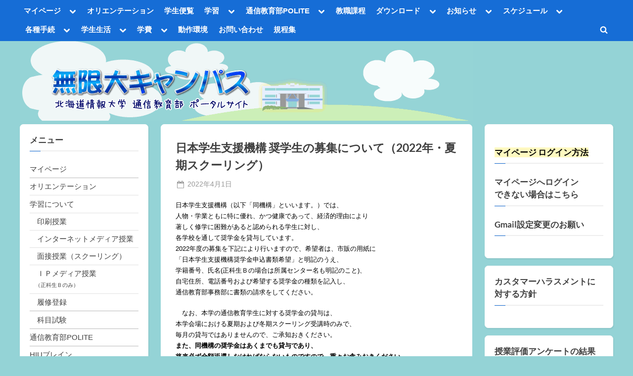

--- FILE ---
content_type: text/html; charset=UTF-8
request_url: https://portal2.mugendai.do-johodai.ac.jp/2022/04/01/474/?lcp_page0=2
body_size: 155880
content:
<!DOCTYPE html>
<html lang="ja">
<head>
	<meta charset="UTF-8">
	<meta name="viewport" content="width=device-width, initial-scale=1.0">
	<link rel="profile" href="https://gmpg.org/xfn/11">
	<title>日本学生支援機構 奨学生の募集について（2022年・夏期スクーリング） &#8211; 無限大キャンパスポータルサイト</title>
<meta name='robots' content='max-image-preview:large' />
<link rel='dns-prefetch' href='//stats.wp.com' />
<link rel="alternate" type="application/rss+xml" title="無限大キャンパスポータルサイト &raquo; フィード" href="https://portal2.mugendai.do-johodai.ac.jp/feed/" />
<link rel="alternate" type="application/rss+xml" title="無限大キャンパスポータルサイト &raquo; コメントフィード" href="https://portal2.mugendai.do-johodai.ac.jp/comments/feed/" />
<link rel="alternate" type="application/rss+xml" title="無限大キャンパスポータルサイト &raquo; 日本学生支援機構 奨学生の募集について（2022年・夏期スクーリング） のコメントのフィード" href="https://portal2.mugendai.do-johodai.ac.jp/2022/04/01/474/feed/" />
<link rel="alternate" title="oEmbed (JSON)" type="application/json+oembed" href="https://portal2.mugendai.do-johodai.ac.jp/wp-json/oembed/1.0/embed?url=https%3A%2F%2Fportal2.mugendai.do-johodai.ac.jp%2F2022%2F04%2F01%2F474%2F" />
<link rel="alternate" title="oEmbed (XML)" type="text/xml+oembed" href="https://portal2.mugendai.do-johodai.ac.jp/wp-json/oembed/1.0/embed?url=https%3A%2F%2Fportal2.mugendai.do-johodai.ac.jp%2F2022%2F04%2F01%2F474%2F&#038;format=xml" />
<style id='wp-img-auto-sizes-contain-inline-css'>
img:is([sizes=auto i],[sizes^="auto," i]){contain-intrinsic-size:3000px 1500px}
/*# sourceURL=wp-img-auto-sizes-contain-inline-css */
</style>
<style id='wp-emoji-styles-inline-css'>

	img.wp-smiley, img.emoji {
		display: inline !important;
		border: none !important;
		box-shadow: none !important;
		height: 1em !important;
		width: 1em !important;
		margin: 0 0.07em !important;
		vertical-align: -0.1em !important;
		background: none !important;
		padding: 0 !important;
	}
/*# sourceURL=wp-emoji-styles-inline-css */
</style>
<style id='wp-block-library-inline-css'>
:root{--wp-block-synced-color:#7a00df;--wp-block-synced-color--rgb:122,0,223;--wp-bound-block-color:var(--wp-block-synced-color);--wp-editor-canvas-background:#ddd;--wp-admin-theme-color:#007cba;--wp-admin-theme-color--rgb:0,124,186;--wp-admin-theme-color-darker-10:#006ba1;--wp-admin-theme-color-darker-10--rgb:0,107,160.5;--wp-admin-theme-color-darker-20:#005a87;--wp-admin-theme-color-darker-20--rgb:0,90,135;--wp-admin-border-width-focus:2px}@media (min-resolution:192dpi){:root{--wp-admin-border-width-focus:1.5px}}.wp-element-button{cursor:pointer}:root .has-very-light-gray-background-color{background-color:#eee}:root .has-very-dark-gray-background-color{background-color:#313131}:root .has-very-light-gray-color{color:#eee}:root .has-very-dark-gray-color{color:#313131}:root .has-vivid-green-cyan-to-vivid-cyan-blue-gradient-background{background:linear-gradient(135deg,#00d084,#0693e3)}:root .has-purple-crush-gradient-background{background:linear-gradient(135deg,#34e2e4,#4721fb 50%,#ab1dfe)}:root .has-hazy-dawn-gradient-background{background:linear-gradient(135deg,#faaca8,#dad0ec)}:root .has-subdued-olive-gradient-background{background:linear-gradient(135deg,#fafae1,#67a671)}:root .has-atomic-cream-gradient-background{background:linear-gradient(135deg,#fdd79a,#004a59)}:root .has-nightshade-gradient-background{background:linear-gradient(135deg,#330968,#31cdcf)}:root .has-midnight-gradient-background{background:linear-gradient(135deg,#020381,#2874fc)}:root{--wp--preset--font-size--normal:16px;--wp--preset--font-size--huge:42px}.has-regular-font-size{font-size:1em}.has-larger-font-size{font-size:2.625em}.has-normal-font-size{font-size:var(--wp--preset--font-size--normal)}.has-huge-font-size{font-size:var(--wp--preset--font-size--huge)}.has-text-align-center{text-align:center}.has-text-align-left{text-align:left}.has-text-align-right{text-align:right}.has-fit-text{white-space:nowrap!important}#end-resizable-editor-section{display:none}.aligncenter{clear:both}.items-justified-left{justify-content:flex-start}.items-justified-center{justify-content:center}.items-justified-right{justify-content:flex-end}.items-justified-space-between{justify-content:space-between}.screen-reader-text{border:0;clip-path:inset(50%);height:1px;margin:-1px;overflow:hidden;padding:0;position:absolute;width:1px;word-wrap:normal!important}.screen-reader-text:focus{background-color:#ddd;clip-path:none;color:#444;display:block;font-size:1em;height:auto;left:5px;line-height:normal;padding:15px 23px 14px;text-decoration:none;top:5px;width:auto;z-index:100000}html :where(.has-border-color){border-style:solid}html :where([style*=border-top-color]){border-top-style:solid}html :where([style*=border-right-color]){border-right-style:solid}html :where([style*=border-bottom-color]){border-bottom-style:solid}html :where([style*=border-left-color]){border-left-style:solid}html :where([style*=border-width]){border-style:solid}html :where([style*=border-top-width]){border-top-style:solid}html :where([style*=border-right-width]){border-right-style:solid}html :where([style*=border-bottom-width]){border-bottom-style:solid}html :where([style*=border-left-width]){border-left-style:solid}html :where(img[class*=wp-image-]){height:auto;max-width:100%}:where(figure){margin:0 0 1em}html :where(.is-position-sticky){--wp-admin--admin-bar--position-offset:var(--wp-admin--admin-bar--height,0px)}@media screen and (max-width:600px){html :where(.is-position-sticky){--wp-admin--admin-bar--position-offset:0px}}

/*# sourceURL=wp-block-library-inline-css */
</style><style id='wp-block-archives-inline-css'>
.wp-block-archives{box-sizing:border-box}.wp-block-archives-dropdown label{display:block}
/*# sourceURL=https://portal2.mugendai.do-johodai.ac.jp/wordpress/wp-includes/blocks/archives/style.min.css */
</style>
<style id='wp-block-categories-inline-css'>
.wp-block-categories{box-sizing:border-box}.wp-block-categories.alignleft{margin-right:2em}.wp-block-categories.alignright{margin-left:2em}.wp-block-categories.wp-block-categories-dropdown.aligncenter{text-align:center}.wp-block-categories .wp-block-categories__label{display:block;width:100%}
/*# sourceURL=https://portal2.mugendai.do-johodai.ac.jp/wordpress/wp-includes/blocks/categories/style.min.css */
</style>
<style id='wp-block-heading-inline-css'>
h1:where(.wp-block-heading).has-background,h2:where(.wp-block-heading).has-background,h3:where(.wp-block-heading).has-background,h4:where(.wp-block-heading).has-background,h5:where(.wp-block-heading).has-background,h6:where(.wp-block-heading).has-background{padding:1.25em 2.375em}h1.has-text-align-left[style*=writing-mode]:where([style*=vertical-lr]),h1.has-text-align-right[style*=writing-mode]:where([style*=vertical-rl]),h2.has-text-align-left[style*=writing-mode]:where([style*=vertical-lr]),h2.has-text-align-right[style*=writing-mode]:where([style*=vertical-rl]),h3.has-text-align-left[style*=writing-mode]:where([style*=vertical-lr]),h3.has-text-align-right[style*=writing-mode]:where([style*=vertical-rl]),h4.has-text-align-left[style*=writing-mode]:where([style*=vertical-lr]),h4.has-text-align-right[style*=writing-mode]:where([style*=vertical-rl]),h5.has-text-align-left[style*=writing-mode]:where([style*=vertical-lr]),h5.has-text-align-right[style*=writing-mode]:where([style*=vertical-rl]),h6.has-text-align-left[style*=writing-mode]:where([style*=vertical-lr]),h6.has-text-align-right[style*=writing-mode]:where([style*=vertical-rl]){rotate:180deg}
/*# sourceURL=https://portal2.mugendai.do-johodai.ac.jp/wordpress/wp-includes/blocks/heading/style.min.css */
</style>
<style id='wp-block-image-inline-css'>
.wp-block-image>a,.wp-block-image>figure>a{display:inline-block}.wp-block-image img{box-sizing:border-box;height:auto;max-width:100%;vertical-align:bottom}@media not (prefers-reduced-motion){.wp-block-image img.hide{visibility:hidden}.wp-block-image img.show{animation:show-content-image .4s}}.wp-block-image[style*=border-radius] img,.wp-block-image[style*=border-radius]>a{border-radius:inherit}.wp-block-image.has-custom-border img{box-sizing:border-box}.wp-block-image.aligncenter{text-align:center}.wp-block-image.alignfull>a,.wp-block-image.alignwide>a{width:100%}.wp-block-image.alignfull img,.wp-block-image.alignwide img{height:auto;width:100%}.wp-block-image .aligncenter,.wp-block-image .alignleft,.wp-block-image .alignright,.wp-block-image.aligncenter,.wp-block-image.alignleft,.wp-block-image.alignright{display:table}.wp-block-image .aligncenter>figcaption,.wp-block-image .alignleft>figcaption,.wp-block-image .alignright>figcaption,.wp-block-image.aligncenter>figcaption,.wp-block-image.alignleft>figcaption,.wp-block-image.alignright>figcaption{caption-side:bottom;display:table-caption}.wp-block-image .alignleft{float:left;margin:.5em 1em .5em 0}.wp-block-image .alignright{float:right;margin:.5em 0 .5em 1em}.wp-block-image .aligncenter{margin-left:auto;margin-right:auto}.wp-block-image :where(figcaption){margin-bottom:1em;margin-top:.5em}.wp-block-image.is-style-circle-mask img{border-radius:9999px}@supports ((-webkit-mask-image:none) or (mask-image:none)) or (-webkit-mask-image:none){.wp-block-image.is-style-circle-mask img{border-radius:0;-webkit-mask-image:url('data:image/svg+xml;utf8,<svg viewBox="0 0 100 100" xmlns="http://www.w3.org/2000/svg"><circle cx="50" cy="50" r="50"/></svg>');mask-image:url('data:image/svg+xml;utf8,<svg viewBox="0 0 100 100" xmlns="http://www.w3.org/2000/svg"><circle cx="50" cy="50" r="50"/></svg>');mask-mode:alpha;-webkit-mask-position:center;mask-position:center;-webkit-mask-repeat:no-repeat;mask-repeat:no-repeat;-webkit-mask-size:contain;mask-size:contain}}:root :where(.wp-block-image.is-style-rounded img,.wp-block-image .is-style-rounded img){border-radius:9999px}.wp-block-image figure{margin:0}.wp-lightbox-container{display:flex;flex-direction:column;position:relative}.wp-lightbox-container img{cursor:zoom-in}.wp-lightbox-container img:hover+button{opacity:1}.wp-lightbox-container button{align-items:center;backdrop-filter:blur(16px) saturate(180%);background-color:#5a5a5a40;border:none;border-radius:4px;cursor:zoom-in;display:flex;height:20px;justify-content:center;opacity:0;padding:0;position:absolute;right:16px;text-align:center;top:16px;width:20px;z-index:100}@media not (prefers-reduced-motion){.wp-lightbox-container button{transition:opacity .2s ease}}.wp-lightbox-container button:focus-visible{outline:3px auto #5a5a5a40;outline:3px auto -webkit-focus-ring-color;outline-offset:3px}.wp-lightbox-container button:hover{cursor:pointer;opacity:1}.wp-lightbox-container button:focus{opacity:1}.wp-lightbox-container button:focus,.wp-lightbox-container button:hover,.wp-lightbox-container button:not(:hover):not(:active):not(.has-background){background-color:#5a5a5a40;border:none}.wp-lightbox-overlay{box-sizing:border-box;cursor:zoom-out;height:100vh;left:0;overflow:hidden;position:fixed;top:0;visibility:hidden;width:100%;z-index:100000}.wp-lightbox-overlay .close-button{align-items:center;cursor:pointer;display:flex;justify-content:center;min-height:40px;min-width:40px;padding:0;position:absolute;right:calc(env(safe-area-inset-right) + 16px);top:calc(env(safe-area-inset-top) + 16px);z-index:5000000}.wp-lightbox-overlay .close-button:focus,.wp-lightbox-overlay .close-button:hover,.wp-lightbox-overlay .close-button:not(:hover):not(:active):not(.has-background){background:none;border:none}.wp-lightbox-overlay .lightbox-image-container{height:var(--wp--lightbox-container-height);left:50%;overflow:hidden;position:absolute;top:50%;transform:translate(-50%,-50%);transform-origin:top left;width:var(--wp--lightbox-container-width);z-index:9999999999}.wp-lightbox-overlay .wp-block-image{align-items:center;box-sizing:border-box;display:flex;height:100%;justify-content:center;margin:0;position:relative;transform-origin:0 0;width:100%;z-index:3000000}.wp-lightbox-overlay .wp-block-image img{height:var(--wp--lightbox-image-height);min-height:var(--wp--lightbox-image-height);min-width:var(--wp--lightbox-image-width);width:var(--wp--lightbox-image-width)}.wp-lightbox-overlay .wp-block-image figcaption{display:none}.wp-lightbox-overlay button{background:none;border:none}.wp-lightbox-overlay .scrim{background-color:#fff;height:100%;opacity:.9;position:absolute;width:100%;z-index:2000000}.wp-lightbox-overlay.active{visibility:visible}@media not (prefers-reduced-motion){.wp-lightbox-overlay.active{animation:turn-on-visibility .25s both}.wp-lightbox-overlay.active img{animation:turn-on-visibility .35s both}.wp-lightbox-overlay.show-closing-animation:not(.active){animation:turn-off-visibility .35s both}.wp-lightbox-overlay.show-closing-animation:not(.active) img{animation:turn-off-visibility .25s both}.wp-lightbox-overlay.zoom.active{animation:none;opacity:1;visibility:visible}.wp-lightbox-overlay.zoom.active .lightbox-image-container{animation:lightbox-zoom-in .4s}.wp-lightbox-overlay.zoom.active .lightbox-image-container img{animation:none}.wp-lightbox-overlay.zoom.active .scrim{animation:turn-on-visibility .4s forwards}.wp-lightbox-overlay.zoom.show-closing-animation:not(.active){animation:none}.wp-lightbox-overlay.zoom.show-closing-animation:not(.active) .lightbox-image-container{animation:lightbox-zoom-out .4s}.wp-lightbox-overlay.zoom.show-closing-animation:not(.active) .lightbox-image-container img{animation:none}.wp-lightbox-overlay.zoom.show-closing-animation:not(.active) .scrim{animation:turn-off-visibility .4s forwards}}@keyframes show-content-image{0%{visibility:hidden}99%{visibility:hidden}to{visibility:visible}}@keyframes turn-on-visibility{0%{opacity:0}to{opacity:1}}@keyframes turn-off-visibility{0%{opacity:1;visibility:visible}99%{opacity:0;visibility:visible}to{opacity:0;visibility:hidden}}@keyframes lightbox-zoom-in{0%{transform:translate(calc((-100vw + var(--wp--lightbox-scrollbar-width))/2 + var(--wp--lightbox-initial-left-position)),calc(-50vh + var(--wp--lightbox-initial-top-position))) scale(var(--wp--lightbox-scale))}to{transform:translate(-50%,-50%) scale(1)}}@keyframes lightbox-zoom-out{0%{transform:translate(-50%,-50%) scale(1);visibility:visible}99%{visibility:visible}to{transform:translate(calc((-100vw + var(--wp--lightbox-scrollbar-width))/2 + var(--wp--lightbox-initial-left-position)),calc(-50vh + var(--wp--lightbox-initial-top-position))) scale(var(--wp--lightbox-scale));visibility:hidden}}
/*# sourceURL=https://portal2.mugendai.do-johodai.ac.jp/wordpress/wp-includes/blocks/image/style.min.css */
</style>
<style id='wp-block-image-theme-inline-css'>
:root :where(.wp-block-image figcaption){color:#555;font-size:13px;text-align:center}.is-dark-theme :root :where(.wp-block-image figcaption){color:#ffffffa6}.wp-block-image{margin:0 0 1em}
/*# sourceURL=https://portal2.mugendai.do-johodai.ac.jp/wordpress/wp-includes/blocks/image/theme.min.css */
</style>
<style id='wp-block-list-inline-css'>
ol,ul{box-sizing:border-box}:root :where(.wp-block-list.has-background){padding:1.25em 2.375em}
/*# sourceURL=https://portal2.mugendai.do-johodai.ac.jp/wordpress/wp-includes/blocks/list/style.min.css */
</style>
<style id='wp-block-search-inline-css'>
.wp-block-search__button{margin-left:10px;word-break:normal}.wp-block-search__button.has-icon{line-height:0}.wp-block-search__button svg{height:1.25em;min-height:24px;min-width:24px;width:1.25em;fill:currentColor;vertical-align:text-bottom}:where(.wp-block-search__button){border:1px solid #ccc;padding:6px 10px}.wp-block-search__inside-wrapper{display:flex;flex:auto;flex-wrap:nowrap;max-width:100%}.wp-block-search__label{width:100%}.wp-block-search.wp-block-search__button-only .wp-block-search__button{box-sizing:border-box;display:flex;flex-shrink:0;justify-content:center;margin-left:0;max-width:100%}.wp-block-search.wp-block-search__button-only .wp-block-search__inside-wrapper{min-width:0!important;transition-property:width}.wp-block-search.wp-block-search__button-only .wp-block-search__input{flex-basis:100%;transition-duration:.3s}.wp-block-search.wp-block-search__button-only.wp-block-search__searchfield-hidden,.wp-block-search.wp-block-search__button-only.wp-block-search__searchfield-hidden .wp-block-search__inside-wrapper{overflow:hidden}.wp-block-search.wp-block-search__button-only.wp-block-search__searchfield-hidden .wp-block-search__input{border-left-width:0!important;border-right-width:0!important;flex-basis:0;flex-grow:0;margin:0;min-width:0!important;padding-left:0!important;padding-right:0!important;width:0!important}:where(.wp-block-search__input){appearance:none;border:1px solid #949494;flex-grow:1;font-family:inherit;font-size:inherit;font-style:inherit;font-weight:inherit;letter-spacing:inherit;line-height:inherit;margin-left:0;margin-right:0;min-width:3rem;padding:8px;text-decoration:unset!important;text-transform:inherit}:where(.wp-block-search__button-inside .wp-block-search__inside-wrapper){background-color:#fff;border:1px solid #949494;box-sizing:border-box;padding:4px}:where(.wp-block-search__button-inside .wp-block-search__inside-wrapper) .wp-block-search__input{border:none;border-radius:0;padding:0 4px}:where(.wp-block-search__button-inside .wp-block-search__inside-wrapper) .wp-block-search__input:focus{outline:none}:where(.wp-block-search__button-inside .wp-block-search__inside-wrapper) :where(.wp-block-search__button){padding:4px 8px}.wp-block-search.aligncenter .wp-block-search__inside-wrapper{margin:auto}.wp-block[data-align=right] .wp-block-search.wp-block-search__button-only .wp-block-search__inside-wrapper{float:right}
/*# sourceURL=https://portal2.mugendai.do-johodai.ac.jp/wordpress/wp-includes/blocks/search/style.min.css */
</style>
<style id='wp-block-search-theme-inline-css'>
.wp-block-search .wp-block-search__label{font-weight:700}.wp-block-search__button{border:1px solid #ccc;padding:.375em .625em}
/*# sourceURL=https://portal2.mugendai.do-johodai.ac.jp/wordpress/wp-includes/blocks/search/theme.min.css */
</style>
<style id='wp-block-group-inline-css'>
.wp-block-group{box-sizing:border-box}:where(.wp-block-group.wp-block-group-is-layout-constrained){position:relative}
/*# sourceURL=https://portal2.mugendai.do-johodai.ac.jp/wordpress/wp-includes/blocks/group/style.min.css */
</style>
<style id='wp-block-group-theme-inline-css'>
:where(.wp-block-group.has-background){padding:1.25em 2.375em}
/*# sourceURL=https://portal2.mugendai.do-johodai.ac.jp/wordpress/wp-includes/blocks/group/theme.min.css */
</style>
<style id='wp-block-paragraph-inline-css'>
.is-small-text{font-size:.875em}.is-regular-text{font-size:1em}.is-large-text{font-size:2.25em}.is-larger-text{font-size:3em}.has-drop-cap:not(:focus):first-letter{float:left;font-size:8.4em;font-style:normal;font-weight:100;line-height:.68;margin:.05em .1em 0 0;text-transform:uppercase}body.rtl .has-drop-cap:not(:focus):first-letter{float:none;margin-left:.1em}p.has-drop-cap.has-background{overflow:hidden}:root :where(p.has-background){padding:1.25em 2.375em}:where(p.has-text-color:not(.has-link-color)) a{color:inherit}p.has-text-align-left[style*="writing-mode:vertical-lr"],p.has-text-align-right[style*="writing-mode:vertical-rl"]{rotate:180deg}
/*# sourceURL=https://portal2.mugendai.do-johodai.ac.jp/wordpress/wp-includes/blocks/paragraph/style.min.css */
</style>
<style id='global-styles-inline-css'>
:root{--wp--preset--aspect-ratio--square: 1;--wp--preset--aspect-ratio--4-3: 4/3;--wp--preset--aspect-ratio--3-4: 3/4;--wp--preset--aspect-ratio--3-2: 3/2;--wp--preset--aspect-ratio--2-3: 2/3;--wp--preset--aspect-ratio--16-9: 16/9;--wp--preset--aspect-ratio--9-16: 9/16;--wp--preset--color--black: #000000;--wp--preset--color--cyan-bluish-gray: #abb8c3;--wp--preset--color--white: #ffffff;--wp--preset--color--pale-pink: #f78da7;--wp--preset--color--vivid-red: #cf2e2e;--wp--preset--color--luminous-vivid-orange: #ff6900;--wp--preset--color--luminous-vivid-amber: #fcb900;--wp--preset--color--light-green-cyan: #7bdcb5;--wp--preset--color--vivid-green-cyan: #00d084;--wp--preset--color--pale-cyan-blue: #8ed1fc;--wp--preset--color--vivid-cyan-blue: #0693e3;--wp--preset--color--vivid-purple: #9b51e0;--wp--preset--gradient--vivid-cyan-blue-to-vivid-purple: linear-gradient(135deg,rgb(6,147,227) 0%,rgb(155,81,224) 100%);--wp--preset--gradient--light-green-cyan-to-vivid-green-cyan: linear-gradient(135deg,rgb(122,220,180) 0%,rgb(0,208,130) 100%);--wp--preset--gradient--luminous-vivid-amber-to-luminous-vivid-orange: linear-gradient(135deg,rgb(252,185,0) 0%,rgb(255,105,0) 100%);--wp--preset--gradient--luminous-vivid-orange-to-vivid-red: linear-gradient(135deg,rgb(255,105,0) 0%,rgb(207,46,46) 100%);--wp--preset--gradient--very-light-gray-to-cyan-bluish-gray: linear-gradient(135deg,rgb(238,238,238) 0%,rgb(169,184,195) 100%);--wp--preset--gradient--cool-to-warm-spectrum: linear-gradient(135deg,rgb(74,234,220) 0%,rgb(151,120,209) 20%,rgb(207,42,186) 40%,rgb(238,44,130) 60%,rgb(251,105,98) 80%,rgb(254,248,76) 100%);--wp--preset--gradient--blush-light-purple: linear-gradient(135deg,rgb(255,206,236) 0%,rgb(152,150,240) 100%);--wp--preset--gradient--blush-bordeaux: linear-gradient(135deg,rgb(254,205,165) 0%,rgb(254,45,45) 50%,rgb(107,0,62) 100%);--wp--preset--gradient--luminous-dusk: linear-gradient(135deg,rgb(255,203,112) 0%,rgb(199,81,192) 50%,rgb(65,88,208) 100%);--wp--preset--gradient--pale-ocean: linear-gradient(135deg,rgb(255,245,203) 0%,rgb(182,227,212) 50%,rgb(51,167,181) 100%);--wp--preset--gradient--electric-grass: linear-gradient(135deg,rgb(202,248,128) 0%,rgb(113,206,126) 100%);--wp--preset--gradient--midnight: linear-gradient(135deg,rgb(2,3,129) 0%,rgb(40,116,252) 100%);--wp--preset--font-size--small: 13px;--wp--preset--font-size--medium: 20px;--wp--preset--font-size--large: 36px;--wp--preset--font-size--x-large: 42px;--wp--preset--spacing--20: 0.44rem;--wp--preset--spacing--30: 0.67rem;--wp--preset--spacing--40: 1rem;--wp--preset--spacing--50: 1.5rem;--wp--preset--spacing--60: 2.25rem;--wp--preset--spacing--70: 3.38rem;--wp--preset--spacing--80: 5.06rem;--wp--preset--shadow--natural: 6px 6px 9px rgba(0, 0, 0, 0.2);--wp--preset--shadow--deep: 12px 12px 50px rgba(0, 0, 0, 0.4);--wp--preset--shadow--sharp: 6px 6px 0px rgba(0, 0, 0, 0.2);--wp--preset--shadow--outlined: 6px 6px 0px -3px rgb(255, 255, 255), 6px 6px rgb(0, 0, 0);--wp--preset--shadow--crisp: 6px 6px 0px rgb(0, 0, 0);}:where(.is-layout-flex){gap: 0.5em;}:where(.is-layout-grid){gap: 0.5em;}body .is-layout-flex{display: flex;}.is-layout-flex{flex-wrap: wrap;align-items: center;}.is-layout-flex > :is(*, div){margin: 0;}body .is-layout-grid{display: grid;}.is-layout-grid > :is(*, div){margin: 0;}:where(.wp-block-columns.is-layout-flex){gap: 2em;}:where(.wp-block-columns.is-layout-grid){gap: 2em;}:where(.wp-block-post-template.is-layout-flex){gap: 1.25em;}:where(.wp-block-post-template.is-layout-grid){gap: 1.25em;}.has-black-color{color: var(--wp--preset--color--black) !important;}.has-cyan-bluish-gray-color{color: var(--wp--preset--color--cyan-bluish-gray) !important;}.has-white-color{color: var(--wp--preset--color--white) !important;}.has-pale-pink-color{color: var(--wp--preset--color--pale-pink) !important;}.has-vivid-red-color{color: var(--wp--preset--color--vivid-red) !important;}.has-luminous-vivid-orange-color{color: var(--wp--preset--color--luminous-vivid-orange) !important;}.has-luminous-vivid-amber-color{color: var(--wp--preset--color--luminous-vivid-amber) !important;}.has-light-green-cyan-color{color: var(--wp--preset--color--light-green-cyan) !important;}.has-vivid-green-cyan-color{color: var(--wp--preset--color--vivid-green-cyan) !important;}.has-pale-cyan-blue-color{color: var(--wp--preset--color--pale-cyan-blue) !important;}.has-vivid-cyan-blue-color{color: var(--wp--preset--color--vivid-cyan-blue) !important;}.has-vivid-purple-color{color: var(--wp--preset--color--vivid-purple) !important;}.has-black-background-color{background-color: var(--wp--preset--color--black) !important;}.has-cyan-bluish-gray-background-color{background-color: var(--wp--preset--color--cyan-bluish-gray) !important;}.has-white-background-color{background-color: var(--wp--preset--color--white) !important;}.has-pale-pink-background-color{background-color: var(--wp--preset--color--pale-pink) !important;}.has-vivid-red-background-color{background-color: var(--wp--preset--color--vivid-red) !important;}.has-luminous-vivid-orange-background-color{background-color: var(--wp--preset--color--luminous-vivid-orange) !important;}.has-luminous-vivid-amber-background-color{background-color: var(--wp--preset--color--luminous-vivid-amber) !important;}.has-light-green-cyan-background-color{background-color: var(--wp--preset--color--light-green-cyan) !important;}.has-vivid-green-cyan-background-color{background-color: var(--wp--preset--color--vivid-green-cyan) !important;}.has-pale-cyan-blue-background-color{background-color: var(--wp--preset--color--pale-cyan-blue) !important;}.has-vivid-cyan-blue-background-color{background-color: var(--wp--preset--color--vivid-cyan-blue) !important;}.has-vivid-purple-background-color{background-color: var(--wp--preset--color--vivid-purple) !important;}.has-black-border-color{border-color: var(--wp--preset--color--black) !important;}.has-cyan-bluish-gray-border-color{border-color: var(--wp--preset--color--cyan-bluish-gray) !important;}.has-white-border-color{border-color: var(--wp--preset--color--white) !important;}.has-pale-pink-border-color{border-color: var(--wp--preset--color--pale-pink) !important;}.has-vivid-red-border-color{border-color: var(--wp--preset--color--vivid-red) !important;}.has-luminous-vivid-orange-border-color{border-color: var(--wp--preset--color--luminous-vivid-orange) !important;}.has-luminous-vivid-amber-border-color{border-color: var(--wp--preset--color--luminous-vivid-amber) !important;}.has-light-green-cyan-border-color{border-color: var(--wp--preset--color--light-green-cyan) !important;}.has-vivid-green-cyan-border-color{border-color: var(--wp--preset--color--vivid-green-cyan) !important;}.has-pale-cyan-blue-border-color{border-color: var(--wp--preset--color--pale-cyan-blue) !important;}.has-vivid-cyan-blue-border-color{border-color: var(--wp--preset--color--vivid-cyan-blue) !important;}.has-vivid-purple-border-color{border-color: var(--wp--preset--color--vivid-purple) !important;}.has-vivid-cyan-blue-to-vivid-purple-gradient-background{background: var(--wp--preset--gradient--vivid-cyan-blue-to-vivid-purple) !important;}.has-light-green-cyan-to-vivid-green-cyan-gradient-background{background: var(--wp--preset--gradient--light-green-cyan-to-vivid-green-cyan) !important;}.has-luminous-vivid-amber-to-luminous-vivid-orange-gradient-background{background: var(--wp--preset--gradient--luminous-vivid-amber-to-luminous-vivid-orange) !important;}.has-luminous-vivid-orange-to-vivid-red-gradient-background{background: var(--wp--preset--gradient--luminous-vivid-orange-to-vivid-red) !important;}.has-very-light-gray-to-cyan-bluish-gray-gradient-background{background: var(--wp--preset--gradient--very-light-gray-to-cyan-bluish-gray) !important;}.has-cool-to-warm-spectrum-gradient-background{background: var(--wp--preset--gradient--cool-to-warm-spectrum) !important;}.has-blush-light-purple-gradient-background{background: var(--wp--preset--gradient--blush-light-purple) !important;}.has-blush-bordeaux-gradient-background{background: var(--wp--preset--gradient--blush-bordeaux) !important;}.has-luminous-dusk-gradient-background{background: var(--wp--preset--gradient--luminous-dusk) !important;}.has-pale-ocean-gradient-background{background: var(--wp--preset--gradient--pale-ocean) !important;}.has-electric-grass-gradient-background{background: var(--wp--preset--gradient--electric-grass) !important;}.has-midnight-gradient-background{background: var(--wp--preset--gradient--midnight) !important;}.has-small-font-size{font-size: var(--wp--preset--font-size--small) !important;}.has-medium-font-size{font-size: var(--wp--preset--font-size--medium) !important;}.has-large-font-size{font-size: var(--wp--preset--font-size--large) !important;}.has-x-large-font-size{font-size: var(--wp--preset--font-size--x-large) !important;}
/*# sourceURL=global-styles-inline-css */
</style>

<style id='classic-theme-styles-inline-css'>
/*! This file is auto-generated */
.wp-block-button__link{color:#fff;background-color:#32373c;border-radius:9999px;box-shadow:none;text-decoration:none;padding:calc(.667em + 2px) calc(1.333em + 2px);font-size:1.125em}.wp-block-file__button{background:#32373c;color:#fff;text-decoration:none}
/*# sourceURL=/wp-includes/css/classic-themes.min.css */
</style>
<link rel='stylesheet' id='dashicons-css' href='https://portal2.mugendai.do-johodai.ac.jp/wordpress/wp-includes/css/dashicons.min.css?ver=6.9' media='all' />
<link rel='stylesheet' id='dnd-upload-cf7-css' href='https://portal2.mugendai.do-johodai.ac.jp/wordpress/wp-content/plugins/drag-and-drop-multiple-file-upload-contact-form-7/assets/css/dnd-upload-cf7.css?ver=1.3.9.3' media='all' />
<link rel='stylesheet' id='contact-form-7-css' href='https://portal2.mugendai.do-johodai.ac.jp/wordpress/wp-content/plugins/contact-form-7/includes/css/styles.css?ver=6.1.4' media='all' />
<link rel='stylesheet' id='cool-tag-cloud-css' href='https://portal2.mugendai.do-johodai.ac.jp/wordpress/wp-content/plugins/cool-tag-cloud/inc/cool-tag-cloud.css?ver=2.25' media='all' />
<link rel='stylesheet' id='flexy-breadcrumb-css' href='https://portal2.mugendai.do-johodai.ac.jp/wordpress/wp-content/plugins/flexy-breadcrumb/public/css/flexy-breadcrumb-public.css?ver=1.2.1' media='all' />
<link rel='stylesheet' id='flexy-breadcrumb-font-awesome-css' href='https://portal2.mugendai.do-johodai.ac.jp/wordpress/wp-content/plugins/flexy-breadcrumb/public/css/font-awesome.min.css?ver=4.7.0' media='all' />
<link rel='stylesheet' id='wpsm_ac-font-awesome-front-css' href='https://portal2.mugendai.do-johodai.ac.jp/wordpress/wp-content/plugins/responsive-accordion-and-collapse/css/font-awesome/css/font-awesome.min.css?ver=6.9' media='all' />
<link rel='stylesheet' id='wpsm_ac_bootstrap-front-css' href='https://portal2.mugendai.do-johodai.ac.jp/wordpress/wp-content/plugins/responsive-accordion-and-collapse/css/bootstrap-front.css?ver=6.9' media='all' />
<link rel='stylesheet' id='searchandfilter-css' href='https://portal2.mugendai.do-johodai.ac.jp/wordpress/wp-content/plugins/search-filter/style.css?ver=1' media='all' />
<link rel='stylesheet' id='arkhe-blocks-front-css' href='https://portal2.mugendai.do-johodai.ac.jp/wordpress/wp-content/plugins/arkhe-blocks/dist/css/front.css?ver=2.27.1' media='all' />
<style id='arkhe-blocks-front-inline-css'>
body{--arkb-marker-color:#ffdc40;--arkb-marker-start:1em;--arkb-marker-style:linear-gradient(transparent var(--arkb-marker-start), var(--arkb-marker-color) 0)}
/*# sourceURL=arkhe-blocks-front-inline-css */
</style>
<link rel='stylesheet' id='wp-components-css' href='https://portal2.mugendai.do-johodai.ac.jp/wordpress/wp-includes/css/dist/components/style.min.css?ver=6.9' media='all' />
<link rel='stylesheet' id='godaddy-styles-css' href='https://portal2.mugendai.do-johodai.ac.jp/wordpress/wp-content/plugins/coblocks/includes/Dependencies/GoDaddy/Styles/build/latest.css?ver=2.0.2' media='all' />
<link rel='stylesheet' id='pressbook-fonts-css' href='https://portal2.mugendai.do-johodai.ac.jp/wordpress/wp-content/fonts/87048c7f86e0523230ff1b41ea6f655a.css' media='all' />
<link rel='stylesheet' id='pressbook-style-css' href='https://portal2.mugendai.do-johodai.ac.jp/wordpress/wp-content/themes/pressbook/style.min.css?ver=2.1.6' media='all' />
<style id='pressbook-style-inline-css'>
.site-branding{background-position:center center;}.site-branding{background-repeat:no-repeat;}.site-branding{background-size:contain;}.top-banner-image{max-height:150px;}.top-navbar{background:linear-gradient(0deg, #166dd6 0%, #1257ab 100%);}.social-navigation a:active .svg-icon,.social-navigation a:focus .svg-icon,.social-navigation a:hover .svg-icon{color:#166dd6;}.primary-navbar,.main-navigation ul ul{background:#166dd6;}.main-navigation .main-navigation-arrow-btn:active,.main-navigation .main-navigation-arrow-btn:hover,.main-navigation li.focus>.main-navigation-arrow-btn,.main-navigation:not(.toggled) li:hover>.main-navigation-arrow-btn,.main-navigation a:active,.main-navigation a:focus,.main-navigation a:hover{color:#166dd6;}.site-branding{background-color:#94d3d6;}.site-title,.site-title a,.site-title a:active,.site-title a:focus,.site-title a:hover{color:#404040;}.site-tagline{color:#979797;}.more-link,.wp-block-search .wp-block-search__button,button,input[type=button],input[type=reset],input[type=submit]{background-image:linear-gradient(to right, #f3c841 0%, #f69275 51%, #f3c841 100%);}.more-link,.wp-block-search .wp-block-search__button,button,input[type=button],input[type=reset],input[type=submit]{font-weight:600;}h1,h2,h3,h4,h5,h6{font-weight:700;}.site-title{font-weight:700;}.c-sidebar .widget{border-color:#fafafa;}.footer-widgets,.copyright-text{background:#94d3d6;}.copyright-text a{color:#f69275;}
.byline, .comments-link { clip: rect(1px, 1px, 1px, 1px); height: 1px; position: absolute; overflow: hidden; width: 1px; }
/*# sourceURL=pressbook-style-inline-css */
</style>
<style id='block-visibility-screen-size-styles-inline-css'>
/* Large screens (desktops, 992px and up) */
@media ( min-width: 992px ) {
	.block-visibility-hide-large-screen {
		display: none !important;
	}
}

/* Medium screens (tablets, between 768px and 992px) */
@media ( min-width: 768px ) and ( max-width: 991.98px ) {
	.block-visibility-hide-medium-screen {
		display: none !important;
	}
}

/* Small screens (mobile devices, less than 768px) */
@media ( max-width: 767.98px ) {
	.block-visibility-hide-small-screen {
		display: none !important;
	}
}
/*# sourceURL=block-visibility-screen-size-styles-inline-css */
</style>
<script id="jquery-core-js-extra">
var aagb_local_object = {"ajax_url":"https://portal2.mugendai.do-johodai.ac.jp/wordpress/wp-admin/admin-ajax.php","nonce":"b56be1c229","licensing":"","assets":"https://portal2.mugendai.do-johodai.ac.jp/wordpress/wp-content/plugins/advanced-accordion-block/assets/"};
//# sourceURL=jquery-core-js-extra
</script>
<script src="https://portal2.mugendai.do-johodai.ac.jp/wordpress/wp-includes/js/jquery/jquery.min.js?ver=3.7.1" id="jquery-core-js"></script>
<script src="https://portal2.mugendai.do-johodai.ac.jp/wordpress/wp-includes/js/jquery/jquery-migrate.min.js?ver=3.4.1" id="jquery-migrate-js"></script>
<link rel="https://api.w.org/" href="https://portal2.mugendai.do-johodai.ac.jp/wp-json/" /><link rel="alternate" title="JSON" type="application/json" href="https://portal2.mugendai.do-johodai.ac.jp/wp-json/wp/v2/posts/474" /><link rel="EditURI" type="application/rsd+xml" title="RSD" href="https://portal2.mugendai.do-johodai.ac.jp/wordpress/xmlrpc.php?rsd" />
<meta name="generator" content="WordPress 6.9" />
<link rel="canonical" href="https://portal2.mugendai.do-johodai.ac.jp/2022/04/01/474/" />
<link rel='shortlink' href='https://portal2.mugendai.do-johodai.ac.jp/?p=474' />
<!-- start Simple Custom CSS and JS -->
<style>
body{
	font-size: 12pt;
  line-height: 1.4em;
	font-family: "UD Digi Kyokasho N-R","UD Digi Kyokasho N","Helvetica","BIZ UDゴシック","BIZ UDGothic","游ゴシック","Yu Gothic",sans-serif;
}
header{
	font-size:1rem;
}
a{
	text-decoration: none;
}
a:hover{
	text-decoration:underline;
}
.site-branding{
	display:none;
}
#page .t-margin{
	margin-top:0;
}
figure.wp-block-image{
	margin-bottom:0;
}
#content>.pb-content-sidebar{
	margin-top:0;
}
.site-main,.widget{
  border-radius: 7px;
	margin:0 0 1em;
}
/* 記事内のフォントサイズ */
.entry-content p,
.entry-content figure,
.entry-content ol{
	font-size:10pt;
}
body.single-sidebar .c-sidebar-left{
	margin-right:1.5em;
}

.mgn-category-list>.cat-item-11,.mgn-category-list>.cat-item-30{
    display: none;
}
.pb-content .wp-block-group{
	position: relative;
	margin-top: 2em;
	margin-bottom:2em;
  padding: 2em 0 0 2em;
	border: 2px solid #b3b3b3;
	border-radius: 10px;
}

.pb-content .wp-block-group h2{
  position: absolute;
  top: 0;
  left: 0;

  font-size: 1.5em;
  padding: 0 1em;
  margin: 0;
  background-color: white;
  transform: translateY(-50%)       translateX(1em);
}
.pb-content .wp-block-group figure{
	padding-top:10px
}
/* ナビリンク */
.post-navigation{
	display:none;
}
/* フッターCSS */
#mgn_footer_bar{
    color:#000;
    background-color:#caefb4;
    padding:10px 0px 10px 0px;
    border:1px solid #c0c0c0;
    border-radius: 5px;
    text-align: center;
    /*
	background-image: url(https://portal2.mugendai.do-johodai.ac.jp/rector.gif);
    background-repeat: no-repeat;
    background-position: left bottom;
    */    
}
#mgn_address > ul{
    display:flex;
    justify-content: space-around;
    flex-wrap:wrap;
}
#mgn_address > ul > li{
    list-style: none;
    font-size:12px;
}
#mgn_address > ul > li::before{
    display: inline-block;
    content:  \"\";
    width: 0;
    height: 0;
    border-top: 5px solid transparent;
    border-bottom: 5px solid transparent;
    border-left: 9px solid #f79420;
}
#mgn_wp_login{
    padding-right: 5px;
    text-align: right;
}
.c-sidebar .widget .menu li:nth-child(1),
.c-sidebar .widget .menu li:nth-child(8),
.c-sidebar .widget .menu li:nth-child(9),
.c-sidebar .widget .menu li:nth-child(10),
.c-sidebar .widget .menu li:nth-child(11),
.c-sidebar .widget .menu li:nth-child(13),
.c-sidebar .widget .menu li:nth-child(14),
.c-sidebar .widget .menu li:nth-child(15),
.c-sidebar .widget .menu li:nth-child(16),
.c-sidebar .widget .menu li:nth-child(17),
.c-sidebar .widget .menu li:nth-child(18),
.c-sidebar .widget .menu li:nth-child(19),
.c-sidebar .widget .menu li:nth-child(20){
  border-bottom:1px solid #b9b9b9;
}
body.double-sidebar .site-main{
  max-width:730px;
}
.wp-block-table table{
  white-space:nowrap;
}
.lcp_catlist:{
  padding-left: 1em;
  text-indent: -1em;
}
.check{font-family:\"BIZ UDゴシック\"
}
.list-n {
	list-style-type: none;
padding-left:1em;
text-indent:0em;
}
.list-p {
	list-style-type: "・";
padding-left:1em;
text-indent:-1em;
}
.list-sq {
	list-style-type: "■";
padding-left:1em;
text-indent:-1em;
}
.list-sqw {
	list-style-type: "□";
padding-left:1em;
text-indent:-1em;
}
.list-dw {
	list-style-type: "◇";
padding-left:1em;
text-indent:-1em;
}
.list-d {
	list-style-type: "◆";
padding-left:1em;
text-indent:-1em;
}
.list-k {
	list-style-type: "※";
padding-left:1em;
text-indent:-1em;
}
.list-m {
	list-style-type: "●";
padding-left:1em;
text-indent:-1em;
}
.list-mw {
	list-style-type: "○";
padding-left:1em;
text-indent:-1em;
}
.list-2m {
	list-style-type: "◎";
padding-left:1em;
text-indent:-1em;
}
.list-n-2{
	list-style-type: none;
	padding-left:2em;
	text-indent:0em;
}
.list-n-3{
	list-style-type: none;
	padding-left:3em;
	text-indent:0em;
}
.list-k-2{
	list-style-type: "※";
	padding-left:2em;
	text-indent:-1em;
}
.list-k-3{
	list-style-type: "※";
	padding-left:3em;
	text-indent:-1em;
}
.list-p-2{
	list-style-type: "・";
	padding-left:2em;
	text-indent:-1em;
}
.list-p-3{
	list-style-type: "・";
	padding-left:3em;
	text-indent:-1em;
}
.list-sq-2 {
	list-style-type: "■";
    padding-left:2em;
    text-indent:-1em;
}
.list-sq-3 {
	list-style-type: "■";
    padding-left:3em;
    text-indent:-1em;
}
.list-dw-2 {
	list-style-type: "◇";
padding-left:2em;
text-indent:-1em;
}
.list-dw-3 {
	list-style-type: "◇";
padding-left:3em;
text-indent:-1em;
}
.list-d-2 {
	list-style-type: "◆";
padding-left:2em;
text-indent:-1em;
}
.list-d-3 {
	list-style-type: "◆";
padding-left:3em;
text-indent:-1em;
}
.list-m-2 {
	list-style-type: "●";
padding-left:2em;
text-indent:-1em;
}
.list-mw-2 {
	list-style-type: "○";
padding-left:2em;
text-indent:-1em;
}
.list-2m-2 {
	list-style-type: "◎";
padding-left:2em;
text-indent:-1em;
}
.list-m-3 {
	list-style-type: "●";
padding-left:3em;
text-indent:-1em;
}
.list-mw-3 {
	list-style-type: "○";
padding-left:3em;
text-indent:-1em;
}
.list-2m-3 {
	list-style-type: "◎";
padding-left:3em;
text-indent:-1em;
}
.jisage0{
padding-left:0em;
text-indent:0em;
}
.jisage1{
padding-left:1em;
text-indent:-1em;
}
.jisage2{
padding-left:2em;
text-indent:-2em;
}
.jisage2_5{
padding-left:2.5em;
text-indent:-2.5em;
}
.jisage3{
padding-left:3em;
text-indent:-3em;
}
.jisage4{
padding-left:4em;
text-indent:-4em;
}
.jisage5{
padding-left:5em;
text-indent:-5em;
}
.jisage6{
padding-left:6em;
text-indent:-6em;
}
.jisage7{
padding-left:7em;
text-indent:-7em;
}
.jisage8{
padding-left:8em;
text-indent:-8em;
}
.jisage9{
padding-left:9em;
text-indent:-9em;
}
.jisage10{
padding-left:10em;
text-indent:-10em;
}
.jisage11{
padding-left:11em;
text-indent:-11em;
}
.jisage12{
padding-left:12em;
text-indent:-12em;
}
.jisage13{
padding-left:13em;
text-indent:-13em;
}
.jisage14{
padding-left:14em;
text-indent:-14em;
}
.jisage15{
padding-left:15em;
text-indent:-15em;
}
.center{
  margin: 0 auto;
  max-width: 350px;
}
.list-n-1 {
	list-style-type: none;
padding-left:0em;
text-indent:-1em;
}
.list-n-1-1 {
	list-style-type: none;
padding-left:1em;
text-indent:-1em;
}
.list-n-2-2 {
	list-style-type: none;
padding-left:2em;
text-indent:-1em;
}
.list-n-3-3 {
	list-style-type: none;
padding-left:3em;
text-indent:-1em;
}
.list-n-0 {
	list-style-type: none;
padding-left:0em;
text-indent:0em;
}
.list-p-0 {
	list-style-type: "・";
padding-left:0em;
text-indent:-1em;
}
.list-sq-0 {
	list-style-type: "■";
padding-left:0em;
text-indent:-1em;
}
.list-sqw-0 {
	list-style-type: "□";
padding-left:0em;
text-indent:-1em;
}
.list-dw-0 {
	list-style-type: "◇";
padding-left:0em;
text-indent:-1em;
}
.list-d-0 {
	list-style-type: "◆";
padding-left:0em;
text-indent:-1em;
}
.list-k-0 {
	list-style-type: "※";
padding-left:0em;
text-indent:-1em;
}
.list-m-0 {
	list-style-type: "●";
padding-left:0em;
text-indent:-1em;
}
.list-mw-0 {
	list-style-type: "○";
padding-left:0em;
text-indent:-1em;
}
.list-2m-0 {
	list-style-type: "◎";
padding-left:0em;
text-indent:-1em;
}
.list-dr-0 {
	list-style-type: "◆";
color:#cf2e2e;
padding-left:0em;
text-indent:-1em;
}
.list-dr {
	list-style-type: "◆";
color:#cf2e2e;
padding-left:1em;
text-indent:-1em;
}
.list-dr-2 {
	list-style-type: "◆";
color:#cf2e2e;
padding-left:2em;
text-indent:-1em;
}
.list-dr-3 {
	list-style-type: "◆";
color:#cf2e2e;
padding-left:3em;
text-indent:-1em;
}
.f-red{
	color:#cf2e2e;
}
.category-93 .entry-meta{
	display: none;
}
.category-93 .cat-links{
	display:none;
}
</style>
<!-- end Simple Custom CSS and JS -->
<!-- start Simple Custom CSS and JS -->
<script src="https://synalio.com/api/chatbox?appid=ed3dcffe47ed41e19716d7c4997e80c1" type="text/javascript"></script>
<script>!function(){!function(t,e,n){(t.NanalyticsObject=n)in t||(t[n]=function(){(t[n].q=t[n].q||[]).push(arguments)},t[n].ep=e);var a=t.document.getElementsByTagName("script")[0],o=t.document.createElement("script"),i=1e17*Math.random();o.type="text/javascript",o.async=!0,o.src="https://sdk."+e+"/v1/web.js?sid="+i,a.parentNode.insertBefore(o,a)}(window,"n-analytics.io","Nanalytics");var t="_rslgvry",e="_rslgvry_conv_cnt",n=/^((?!chrome|android|crios).)*safari/i.test(navigator.userAgent);function a(t){var e=null,n=t+"=",a=document.cookie,o=a.indexOf(n);if(-1!=o){var i=o+n.length,r=a.indexOf(";",i);-1==r&&(r=a.length),e=decodeURIComponent(a.substring(i,r))}return e}var o=function(){var e=n?localStorage.getItem(t):a(t);e||(e="xxxxxxxx-xxxx-4xxx-yxxx-xxxxxxxxxxxx".replace(/[xy]/g,function(t){var e=16*Math.random()|0;return("x"==t?e:3&e|8).toString(16)}),n?localStorage.setItem(t,e):function t(e,n,o,i){var r=n+"="+o+";max-age="+(i||63072e3)+";path=/;";if(t.domain)e.cookie=r+"domain=."+t.domain;else{var c=location.hostname.split(".");c.length>2&&c.shift(),t.domain=c.join("."),e.cookie=r+"domain=."+t.domain,a(n)!=o&&(t.domain=location.hostname,e.cookie=r+"domain=."+t.domain)}}(document,t,e,63072e3));return e}();Nanalytics("setup","NA-201",(new Date).getTime()),Nanalytics("config","itp_recovery",!0),Nanalytics("send","pageview",{customer_id:o,app_unique_id:"ed3dcffe47ed41e19716d7c4997e80c1",chatbot_talk:((n?localStorage.getItem(e):a(e))||0).toString()})}();</script>
<script src="https://synalio.com/analytics/js/ed3dcffe47ed41e19716d7c4997e80c1/" type="text/javascript"></script><!-- end Simple Custom CSS and JS -->

            <style type="text/css">              
                
                /* Background color */
                .fbc-page .fbc-wrap .fbc-items {
                    background-color: #f1f2ef;
                }
                /* Items font size */
                .fbc-page .fbc-wrap .fbc-items li {
                    font-size: 13px;
                }
                
                /* Items' link color */
                .fbc-page .fbc-wrap .fbc-items li a {
                    color: #337ab7;                    
                }
                
                /* Seprator color */
                .fbc-page .fbc-wrap .fbc-items li .fbc-separator {
                    color: #cccccc;
                }
                
                /* Active item & end-text color */
                .fbc-page .fbc-wrap .fbc-items li.active span,
                .fbc-page .fbc-wrap .fbc-items li .fbc-end-text {
                    color: #27272a;
                    font-size: 13px;
                }
            </style>

            	<style>img#wpstats{display:none}</style>
		<link rel="pingback" href="https://portal2.mugendai.do-johodai.ac.jp/wordpress/xmlrpc.php"><style id="custom-background-css">
body.custom-background { background-color: #94d3d6; }
</style>
	<meta name="redi-version" content="1.2.7" /><link rel='stylesheet' id='lcp_paginator-css' href='https://portal2.mugendai.do-johodai.ac.jp/wordpress/wp-content/plugins/list-category-posts//lcp_paginator.css?ver=6.9' media='all' />
</head>
<body class="wp-singular post-template-default single single-post postid-474 single-format-standard custom-background wp-embed-responsive wp-theme-pressbook double-sidebar left-right-sidebar pb-content-columns pb-content-cover content-no-b-padding author-hidden comment-hidden">

<div id="page" class="site">
	<a class="skip-link screen-reader-text" href="#content">Skip to content</a>

	<header id="masthead" class="site-header">
		<div class="site-branding">
		<div class="u-wrapper site-branding-wrap">
		<div class="site-logo-title site-logo-only logo--lg-size-1 logo--md-size-1 logo--sm-size-1">
			
			<div class="site-title-tagline">
							<p class="site-title hide-clip site-title--lg-size-2 site-title--md-size-2 site-title--sm-size-2"><a href="https://portal2.mugendai.do-johodai.ac.jp/" rel="home">無限大キャンパスポータルサイト</a></p>
								<p class="site-tagline hide-clip tagline--lg-size-2 tagline--md-size-2 tagline--sm-size-2">北海道情報大学　通信教育部　ポータルサイト</p>
			</div><!-- .site-title-tagline -->
		</div><!-- .site-logo-title -->

			</div><!-- .site-branding-wrap -->
</div><!-- .site-branding -->
	<div class="primary-navbar">
		<div class="u-wrapper primary-navbar-wrap">
			<nav id="site-navigation" class="main-navigation" aria-label="Primary Menu">
				<button class="primary-menu-toggle" aria-controls="primary-menu" aria-expanded="false" aria-label="Toggle Primary Menu">
					<svg class="svg-icon" width="24" height="24" aria-hidden="true" role="img" focusable="false" viewBox="0.0 0 1536.0 2048" xmlns="http://www.w3.org/2000/svg"><path d="M1536,1472v128c0,17.333-6.333,32.333-19,45s-27.667,19-45,19H64c-17.333,0-32.333-6.333-45-19s-19-27.667-19-45v-128  c0-17.333,6.333-32.333,19-45s27.667-19,45-19h1408c17.333,0,32.333,6.333,45,19S1536,1454.667,1536,1472z M1536,960v128  c0,17.333-6.333,32.333-19,45s-27.667,19-45,19H64c-17.333,0-32.333-6.333-45-19s-19-27.667-19-45V960c0-17.333,6.333-32.333,19-45  s27.667-19,45-19h1408c17.333,0,32.333,6.333,45,19S1536,942.667,1536,960z M1536,448v128c0,17.333-6.333,32.333-19,45  s-27.667,19-45,19H64c-17.333,0-32.333-6.333-45-19S0,593.333,0,576V448c0-17.333,6.333-32.333,19-45s27.667-19,45-19h1408  c17.333,0,32.333,6.333,45,19S1536,430.667,1536,448z"></path></svg><svg class="svg-icon" width="24" height="24" aria-hidden="true" role="img" focusable="false" viewBox="0 0 1792 1792" xmlns="http://www.w3.org/2000/svg"><path d="M1490 1322q0 40-28 68l-136 136q-28 28-68 28t-68-28l-294-294-294 294q-28 28-68 28t-68-28l-136-136q-28-28-28-68t28-68l294-294-294-294q-28-28-28-68t28-68l136-136q28-28 68-28t68 28l294 294 294-294q28-28 68-28t68 28l136 136q28 28 28 68t-28 68l-294 294 294 294q28 28 28 68z" /></svg>				</button>
				<div class="menu-%e3%83%88%e3%83%83%e3%83%97%e3%83%a1%e3%83%8b%e3%83%a5%e3%83%bc-container"><ul id="primary-menu" class="menu"><li id="menu-item-14894" class="menu-item menu-item-type-custom menu-item-object-custom menu-item-has-children menu-item-14894"><a href="https://z3.mugendai.do-johodai.ac.jp/modules/mypage/index.php">マイページ</a><button class="main-navigation-arrow-btn" aria-expanded="false"><span class="screen-reader-text">Toggle sub-menu</span><svg class="svg-icon" width="24" height="24" aria-hidden="true" role="img" focusable="false" viewBox="53.0 0 1558.0 2048" xmlns="http://www.w3.org/2000/svg"><path d="M1611,832c0,35.333-12.333,65.333-37,90l-651,651c-25.333,25.333-55.667,38-91,38c-36,0-66-12.667-90-38L91,922  c-25.333-24-38-54-38-90c0-35.333,12.667-65.667,38-91l74-75c26-24.667,56.333-37,91-37c35.333,0,65.333,12.333,90,37l486,486  l486-486c24.667-24.667,54.667-37,90-37c34.667,0,65,12.333,91,37l75,75C1598.667,767,1611,797.333,1611,832z" /></svg></button>
<ul class="sub-menu">
	<li id="menu-item-14896" class="menu-item menu-item-type-post_type menu-item-object-page menu-item-14896"><a href="https://portal2.mugendai.do-johodai.ac.jp/%e3%83%9e%e3%82%a4%e3%83%9a%e3%83%bc%e3%82%b8%e3%83%ad%e3%82%b0%e3%82%a4%e3%83%b3%e6%96%b9%e6%b3%95/">マイページ ログイン方法</a></li>
	<li id="menu-item-14901" class="menu-item menu-item-type-post_type menu-item-object-page menu-item-14901"><a href="https://portal2.mugendai.do-johodai.ac.jp/%e3%83%9e%e3%82%a4%e3%83%9a%e3%83%bc%e3%82%b8%e3%83%ad%e3%82%b0%e3%82%a4%e3%83%b3%e6%96%b9%e6%b3%95/%e3%83%9e%e3%82%a4%e3%83%9a%e3%83%bc%e3%82%b8%e3%81%b8%e3%83%ad%e3%82%b0%e3%82%a4%e3%83%b3%e3%81%a7%e3%81%8d%e3%81%aa%e3%81%84%e5%a0%b4%e5%90%88/">マイページへログインできない</a></li>
	<li id="menu-item-14897" class="menu-item menu-item-type-post_type menu-item-object-page menu-item-14897"><a href="https://portal2.mugendai.do-johodai.ac.jp/%e3%81%8a%e5%95%8f%e3%81%84%e5%90%88%e3%82%8f%e3%81%9b/%e3%83%ad%e3%82%b0%e3%82%a4%e3%83%b3%e5%b0%82%e7%94%a8%e3%81%8a%e5%95%8f%e3%81%84%e5%90%88%e3%82%8f%e3%81%9b%e3%83%95%e3%82%a9%e3%83%bc%e3%83%a0/">マイページ、Googleアカウントログイントラブル専用お問い合わせフォーム</a></li>
</ul>
</li>
<li id="menu-item-14884" class="menu-item menu-item-type-post_type menu-item-object-page menu-item-14884"><a href="https://portal2.mugendai.do-johodai.ac.jp/%e3%82%aa%e3%83%aa%e3%82%a8%e3%83%b3%e3%83%86%e3%83%bc%e3%82%b7%e3%83%a7%e3%83%b3/">オリエンテーション</a></li>
<li id="menu-item-14903" class="menu-item menu-item-type-taxonomy menu-item-object-post_tag menu-item-14903"><a href="https://portal2.mugendai.do-johodai.ac.jp/tag/%e5%ad%a6%e7%94%9f%e4%be%bf%e8%a6%a7/">学生便覧</a></li>
<li id="menu-item-14885" class="menu-item menu-item-type-post_type menu-item-object-page menu-item-has-children menu-item-14885"><a href="https://portal2.mugendai.do-johodai.ac.jp/%e5%ad%a6%e7%bf%92%e3%81%ab%e3%81%a4%e3%81%84%e3%81%a6/">学習</a><button class="main-navigation-arrow-btn" aria-expanded="false"><span class="screen-reader-text">Toggle sub-menu</span><svg class="svg-icon" width="24" height="24" aria-hidden="true" role="img" focusable="false" viewBox="53.0 0 1558.0 2048" xmlns="http://www.w3.org/2000/svg"><path d="M1611,832c0,35.333-12.333,65.333-37,90l-651,651c-25.333,25.333-55.667,38-91,38c-36,0-66-12.667-90-38L91,922  c-25.333-24-38-54-38-90c0-35.333,12.667-65.667,38-91l74-75c26-24.667,56.333-37,91-37c35.333,0,65.333,12.333,90,37l486,486  l486-486c24.667-24.667,54.667-37,90-37c34.667,0,65,12.333,91,37l75,75C1598.667,767,1611,797.333,1611,832z" /></svg></button>
<ul class="sub-menu">
	<li id="menu-item-14886" class="menu-item menu-item-type-post_type menu-item-object-page menu-item-14886"><a href="https://portal2.mugendai.do-johodai.ac.jp/%e5%ad%a6%e7%bf%92%e3%81%ab%e3%81%a4%e3%81%84%e3%81%a6/%e5%8d%b0%e5%88%b7%e6%8e%88%e6%a5%ad-2/">印刷授業</a></li>
	<li id="menu-item-14887" class="menu-item menu-item-type-post_type menu-item-object-page menu-item-14887"><a href="https://portal2.mugendai.do-johodai.ac.jp/%e5%ad%a6%e7%bf%92%e3%81%ab%e3%81%a4%e3%81%84%e3%81%a6/%e3%82%a4%e3%83%b3%e3%82%bf%e3%83%bc%e3%83%8d%e3%83%83%e3%83%88%e3%83%a1%e3%83%87%e3%82%a3%e3%82%a2%e6%8e%88%e6%a5%ad-2/">インターネットメディア授業</a></li>
	<li id="menu-item-14888" class="menu-item menu-item-type-post_type menu-item-object-page menu-item-14888"><a href="https://portal2.mugendai.do-johodai.ac.jp/%e5%ad%a6%e7%bf%92%e3%81%ab%e3%81%a4%e3%81%84%e3%81%a6/%e9%9d%a2%e6%8e%a5%e6%8e%88%e6%a5%ad/">面接授業（スクーリング）</a></li>
	<li id="menu-item-23663" class="menu-item menu-item-type-post_type menu-item-object-page menu-item-23663"><a href="https://portal2.mugendai.do-johodai.ac.jp/%e5%ad%a6%e7%bf%92%e3%81%ab%e3%81%a4%e3%81%84%e3%81%a6/ip%e3%83%a1%e3%83%87%e3%82%a3%e3%82%a2%e6%8e%88%e6%a5%ad/">ＩＰメディア授業（正科生Ｂのみ）</a></li>
	<li id="menu-item-14902" class="menu-item menu-item-type-post_type menu-item-object-page menu-item-14902"><a href="https://portal2.mugendai.do-johodai.ac.jp/%e5%ad%a6%e7%bf%92%e3%81%ab%e3%81%a4%e3%81%84%e3%81%a6/%e7%a7%91%e7%9b%ae%e8%a9%a6%e9%a8%93/">科目試験</a></li>
	<li id="menu-item-18686" class="menu-item menu-item-type-post_type menu-item-object-page menu-item-18686"><a href="https://portal2.mugendai.do-johodai.ac.jp/%e5%ad%a6%e7%bf%92%e3%81%ab%e3%81%a4%e3%81%84%e3%81%a6/%e6%8e%88%e6%a5%ad%e8%a8%88%e7%94%bb/">授業計画</a></li>
	<li id="menu-item-14949" class="menu-item menu-item-type-custom menu-item-object-custom menu-item-14949"><a href="https://syllabus-tsushin.do-johodai.ac.jp/">講義概要（シラバス）[Web版]</a></li>
	<li id="menu-item-15614" class="menu-item menu-item-type-post_type menu-item-object-page menu-item-15614"><a href="https://portal2.mugendai.do-johodai.ac.jp/%e5%ad%a6%e7%bf%92%e3%81%ab%e3%81%a4%e3%81%84%e3%81%a6/%e5%b1%a5%e4%bf%ae%e7%99%bb%e9%8c%b2/">履修登録</a></li>
	<li id="menu-item-21970" class="menu-item menu-item-type-post_type menu-item-object-page menu-item-21970"><a href="https://portal2.mugendai.do-johodai.ac.jp/%e5%ad%a6%e7%bf%92%e3%81%ab%e3%81%a4%e3%81%84%e3%81%a6/%e5%b1%a5%e4%bf%ae%e7%99%bb%e9%8c%b2/%e5%86%8d%e5%b1%a5%e4%bf%ae/">再履修</a></li>
	<li id="menu-item-15631" class="menu-item menu-item-type-post_type menu-item-object-page menu-item-has-children menu-item-15631"><a href="https://portal2.mugendai.do-johodai.ac.jp/%e5%ad%a6%e7%bf%92%e3%81%ab%e3%81%a4%e3%81%84%e3%81%a6/%e5%ad%a6%e7%bf%92%e3%81%ae%e9%80%b2%e3%82%81%e6%96%b9/">学習の進め方</a><button class="main-navigation-arrow-btn" aria-expanded="false"><span class="screen-reader-text">Toggle sub-menu</span><svg class="svg-icon" width="24" height="24" aria-hidden="true" role="img" focusable="false" viewBox="53.0 0 1558.0 2048" xmlns="http://www.w3.org/2000/svg"><path d="M1611,832c0,35.333-12.333,65.333-37,90l-651,651c-25.333,25.333-55.667,38-91,38c-36,0-66-12.667-90-38L91,922  c-25.333-24-38-54-38-90c0-35.333,12.667-65.667,38-91l74-75c26-24.667,56.333-37,91-37c35.333,0,65.333,12.333,90,37l486,486  l486-486c24.667-24.667,54.667-37,90-37c34.667,0,65,12.333,91,37l75,75C1598.667,767,1611,797.333,1611,832z" /></svg></button>
	<ul class="sub-menu">
		<li id="menu-item-15026" class="menu-item menu-item-type-post_type menu-item-object-page menu-item-15026"><a href="https://portal2.mugendai.do-johodai.ac.jp/%e5%ad%a6%e7%bf%92%e3%81%ab%e3%81%a4%e3%81%84%e3%81%a6/%e5%8d%b0%e5%88%b7%e6%8e%88%e6%a5%ad-2/">印刷授業</a></li>
		<li id="menu-item-15025" class="menu-item menu-item-type-post_type menu-item-object-page menu-item-15025"><a href="https://portal2.mugendai.do-johodai.ac.jp/%e5%ad%a6%e7%bf%92%e3%81%ab%e3%81%a4%e3%81%84%e3%81%a6/%e3%82%a4%e3%83%b3%e3%82%bf%e3%83%bc%e3%83%8d%e3%83%83%e3%83%88%e3%83%a1%e3%83%87%e3%82%a3%e3%82%a2%e6%8e%88%e6%a5%ad-2/">インターネットメディア授業</a></li>
		<li id="menu-item-15027" class="menu-item menu-item-type-post_type menu-item-object-page menu-item-15027"><a href="https://portal2.mugendai.do-johodai.ac.jp/%e5%ad%a6%e7%bf%92%e3%81%ab%e3%81%a4%e3%81%84%e3%81%a6/%e9%9d%a2%e6%8e%a5%e6%8e%88%e6%a5%ad/">面接授業（スクーリング）</a></li>
		<li id="menu-item-23662" class="menu-item menu-item-type-post_type menu-item-object-page menu-item-23662"><a href="https://portal2.mugendai.do-johodai.ac.jp/%e5%ad%a6%e7%bf%92%e3%81%ab%e3%81%a4%e3%81%84%e3%81%a6/ip%e3%83%a1%e3%83%87%e3%82%a3%e3%82%a2%e6%8e%88%e6%a5%ad/">ＩＰメディア授業（正科生Ｂのみ）</a></li>
	</ul>
</li>
	<li id="menu-item-14895" class="menu-item menu-item-type-post_type menu-item-object-page menu-item-14895"><a href="https://portal2.mugendai.do-johodai.ac.jp/%e5%ad%a6%e7%bf%92%e3%81%ab%e3%81%a4%e3%81%84%e3%81%a6/%e6%95%99%e7%a7%91%e6%9b%b8%e3%81%ae%e5%85%a5%e6%89%8b%e3%81%ab%e3%81%a4%e3%81%84%e3%81%a6/">教科書の入手について</a></li>
	<li id="menu-item-20604" class="menu-item menu-item-type-post_type menu-item-object-page menu-item-has-children menu-item-20604"><a href="https://portal2.mugendai.do-johodai.ac.jp/%e5%ad%a6%e7%bf%92%e3%81%ab%e3%81%a4%e3%81%84%e3%81%a6/%e5%8d%b0%e5%88%b7%e6%8e%88%e6%a5%ad-2/%e3%83%ac%e3%83%9d%e3%83%bc%e3%83%88/">レポートについて</a><button class="main-navigation-arrow-btn" aria-expanded="false"><span class="screen-reader-text">Toggle sub-menu</span><svg class="svg-icon" width="24" height="24" aria-hidden="true" role="img" focusable="false" viewBox="53.0 0 1558.0 2048" xmlns="http://www.w3.org/2000/svg"><path d="M1611,832c0,35.333-12.333,65.333-37,90l-651,651c-25.333,25.333-55.667,38-91,38c-36,0-66-12.667-90-38L91,922  c-25.333-24-38-54-38-90c0-35.333,12.667-65.667,38-91l74-75c26-24.667,56.333-37,91-37c35.333,0,65.333,12.333,90,37l486,486  l486-486c24.667-24.667,54.667-37,90-37c34.667,0,65,12.333,91,37l75,75C1598.667,767,1611,797.333,1611,832z" /></svg></button>
	<ul class="sub-menu">
		<li id="menu-item-15572" class="menu-item menu-item-type-post_type menu-item-object-page menu-item-15572"><a href="https://portal2.mugendai.do-johodai.ac.jp/%e5%ad%a6%e7%bf%92%e3%81%ab%e3%81%a4%e3%81%84%e3%81%a6/%e5%8d%b0%e5%88%b7%e6%8e%88%e6%a5%ad-2/%e3%83%ac%e3%83%9d%e3%83%bc%e3%83%88/%e3%83%ac%e3%83%9d%e3%83%bc%e3%83%88%e3%81%ae%e4%bd%9c%e6%88%90%e6%96%b9%e6%b3%95/">レポートの作成方法</a></li>
		<li id="menu-item-15573" class="menu-item menu-item-type-post_type menu-item-object-page menu-item-15573"><a href="https://portal2.mugendai.do-johodai.ac.jp/%e5%ad%a6%e7%bf%92%e3%81%ab%e3%81%a4%e3%81%84%e3%81%a6/%e5%8d%b0%e5%88%b7%e6%8e%88%e6%a5%ad-2/%e3%83%ac%e3%83%9d%e3%83%bc%e3%83%88/%e3%83%ac%e3%83%9d%e3%83%bc%e3%83%88%e3%81%ae%e6%8f%90%e5%87%ba%e6%96%b9%e6%b3%95/">レポートの提出方法</a></li>
		<li id="menu-item-16176" class="menu-item menu-item-type-custom menu-item-object-custom menu-item-16176"><a href="https://portal2.mugendai.do-johodai.ac.jp/%E3%82%AA%E3%83%AA%E3%82%A8%E3%83%B3%E3%83%86%E3%83%BC%E3%82%B7%E3%83%A7%E3%83%B3/%E5%AD%A6%E7%BF%92%E3%81%AB%E3%81%A4%E3%81%84%E3%81%A6/%E5%8D%B0%E5%88%B7%E6%8E%88%E6%A5%AD-2/%E3%83%AC%E3%83%9D%E3%83%BC%E3%83%88%E3%81%AB%E3%81%A4%E3%81%84%E3%81%A6/%E3%83%AC%E3%83%9D%E3%83%BC%E3%83%88%E3%81%AE%E4%BD%9C%E6%88%90%E6%96%B9%E6%B3%95/#3">「通信教育部標準フォーマット」とは？</a></li>
		<li id="menu-item-23620" class="menu-item menu-item-type-post_type menu-item-object-page menu-item-23620"><a href="https://portal2.mugendai.do-johodai.ac.jp/%e5%ad%a6%e7%bf%92%e3%81%ab%e3%81%a4%e3%81%84%e3%81%a6/%e3%83%ac%e3%83%9d%e3%83%bc%e3%83%88%e5%90%88%e6%a0%bc%e3%81%8a%e3%82%88%e3%81%b3%e5%ae%9f%e7%bf%92%e8%aa%b2%e9%a1%8c%e6%8f%90%e5%87%ba%e3%81%ae%e6%8c%81%e3%81%a1%e8%b6%8a%e3%81%97/">レポート合格の持ち越し</a></li>
	</ul>
</li>
	<li id="menu-item-20624" class="menu-item menu-item-type-post_type menu-item-object-page menu-item-has-children menu-item-20624"><a href="https://portal2.mugendai.do-johodai.ac.jp/%e5%ad%a6%e7%bf%92%e3%81%ab%e3%81%a4%e3%81%84%e3%81%a6/%e5%ae%9f%e7%bf%92%e8%aa%b2%e9%a1%8c%e3%81%ab%e3%81%a4%e3%81%84%e3%81%a6/">実習課題について</a><button class="main-navigation-arrow-btn" aria-expanded="false"><span class="screen-reader-text">Toggle sub-menu</span><svg class="svg-icon" width="24" height="24" aria-hidden="true" role="img" focusable="false" viewBox="53.0 0 1558.0 2048" xmlns="http://www.w3.org/2000/svg"><path d="M1611,832c0,35.333-12.333,65.333-37,90l-651,651c-25.333,25.333-55.667,38-91,38c-36,0-66-12.667-90-38L91,922  c-25.333-24-38-54-38-90c0-35.333,12.667-65.667,38-91l74-75c26-24.667,56.333-37,91-37c35.333,0,65.333,12.333,90,37l486,486  l486-486c24.667-24.667,54.667-37,90-37c34.667,0,65,12.333,91,37l75,75C1598.667,767,1611,797.333,1611,832z" /></svg></button>
	<ul class="sub-menu">
		<li id="menu-item-20625" class="menu-item menu-item-type-post_type menu-item-object-page menu-item-20625"><a href="https://portal2.mugendai.do-johodai.ac.jp/%e5%ad%a6%e7%bf%92%e3%81%ab%e3%81%a4%e3%81%84%e3%81%a6/%e3%82%a4%e3%83%b3%e3%82%bf%e3%83%bc%e3%83%8d%e3%83%83%e3%83%88%e3%83%a1%e3%83%87%e3%82%a3%e3%82%a2%e6%8e%88%e6%a5%ad-2/%e5%ae%9f%e7%bf%92%e8%aa%b2%e9%a1%8c/">インターネットメディア授業の実習課題</a></li>
		<li id="menu-item-20626" class="menu-item menu-item-type-post_type menu-item-object-page menu-item-20626"><a href="https://portal2.mugendai.do-johodai.ac.jp/%e5%ad%a6%e7%bf%92%e3%81%ab%e3%81%a4%e3%81%84%e3%81%a6/%e9%9d%a2%e6%8e%a5%e6%8e%88%e6%a5%ad/%e5%ae%9f%e7%bf%92%e8%aa%b2%e9%a1%8c/">面接授業（スクーリング）の実習課題</a></li>
		<li id="menu-item-23621" class="menu-item menu-item-type-post_type menu-item-object-page menu-item-23621"><a href="https://portal2.mugendai.do-johodai.ac.jp/%e5%ad%a6%e7%bf%92%e3%81%ab%e3%81%a4%e3%81%84%e3%81%a6/%e3%83%ac%e3%83%9d%e3%83%bc%e3%83%88%e5%90%88%e6%a0%bc%e3%81%8a%e3%82%88%e3%81%b3%e5%ae%9f%e7%bf%92%e8%aa%b2%e9%a1%8c%e6%8f%90%e5%87%ba%e3%81%ae%e6%8c%81%e3%81%a1%e8%b6%8a%e3%81%97/">実習課題提出の持ち越し</a></li>
	</ul>
</li>
	<li id="menu-item-18369" class="menu-item menu-item-type-post_type menu-item-object-page menu-item-18369"><a href="https://portal2.mugendai.do-johodai.ac.jp/%e5%ad%a6%e7%bf%92%e3%81%ab%e3%81%a4%e3%81%84%e3%81%a6/%e5%ad%a6%e7%bf%92%e3%81%ae%e9%80%b2%e3%82%81%e6%96%b9/%e8%b3%aa%e5%95%8f%e3%81%ae%e4%bb%95%e6%96%b9/">質問の仕方</a></li>
	<li id="menu-item-18370" class="menu-item menu-item-type-post_type menu-item-object-page menu-item-18370"><a href="https://portal2.mugendai.do-johodai.ac.jp/%e5%ad%a6%e7%bf%92%e3%81%ab%e3%81%a4%e3%81%84%e3%81%a6/%e6%88%90%e7%b8%be%e8%a9%95%e4%be%a1/">成績評価</a></li>
	<li id="menu-item-18477" class="menu-item menu-item-type-post_type menu-item-object-page menu-item-18477"><a href="https://portal2.mugendai.do-johodai.ac.jp/%e5%ad%a6%e7%bf%92%e3%81%ab%e3%81%a4%e3%81%84%e3%81%a6/%e5%8d%92%e6%a5%ad%e8%ab%96%e6%96%87/">卒業論文</a></li>
</ul>
</li>
<li id="menu-item-14924" class="menu-item menu-item-type-custom menu-item-object-custom menu-item-has-children menu-item-14924"><a href="https://polite.mugendai.do-johodai.ac.jp/">通信教育部POLITE</a><button class="main-navigation-arrow-btn" aria-expanded="false"><span class="screen-reader-text">Toggle sub-menu</span><svg class="svg-icon" width="24" height="24" aria-hidden="true" role="img" focusable="false" viewBox="53.0 0 1558.0 2048" xmlns="http://www.w3.org/2000/svg"><path d="M1611,832c0,35.333-12.333,65.333-37,90l-651,651c-25.333,25.333-55.667,38-91,38c-36,0-66-12.667-90-38L91,922  c-25.333-24-38-54-38-90c0-35.333,12.667-65.667,38-91l74-75c26-24.667,56.333-37,91-37c35.333,0,65.333,12.333,90,37l486,486  l486-486c24.667-24.667,54.667-37,90-37c34.667,0,65,12.333,91,37l75,75C1598.667,767,1611,797.333,1611,832z" /></svg></button>
<ul class="sub-menu">
	<li id="menu-item-23458" class="menu-item menu-item-type-post_type menu-item-object-page menu-item-23458"><a href="https://portal2.mugendai.do-johodai.ac.jp/%e5%ad%a6%e7%bf%92%e3%81%ab%e3%81%a4%e3%81%84%e3%81%a6/%e9%80%9a%e4%bf%a1%e6%95%99%e8%82%b2%e9%83%a8polite/">「通信教育部POLITE」とは？</a></li>
	<li id="menu-item-31306" class="menu-item menu-item-type-post_type menu-item-object-page menu-item-31306"><a href="https://portal2.mugendai.do-johodai.ac.jp/%e5%ad%a6%e7%bf%92%e3%81%ab%e3%81%a4%e3%81%84%e3%81%a6/%e9%80%9a%e4%bf%a1%e6%95%99%e8%82%b2%e9%83%a8polite/hiu%e3%83%96%e3%83%ac%e3%82%a4%e3%83%b3/">HIUブレイン</a></li>
</ul>
</li>
<li id="menu-item-14889" class="menu-item menu-item-type-post_type menu-item-object-page menu-item-14889"><a href="https://portal2.mugendai.do-johodai.ac.jp/%e5%ad%a6%e7%bf%92%e3%81%ab%e3%81%a4%e3%81%84%e3%81%a6/%e6%95%99%e8%81%b7%e8%aa%b2%e7%a8%8b/">教職課程</a></li>
<li id="menu-item-14898" class="menu-item menu-item-type-post_type menu-item-object-page menu-item-has-children menu-item-14898"><a href="https://portal2.mugendai.do-johodai.ac.jp/%e3%83%80%e3%82%a6%e3%83%b3%e3%83%ad%e3%83%bc%e3%83%89/">ダウンロード</a><button class="main-navigation-arrow-btn" aria-expanded="false"><span class="screen-reader-text">Toggle sub-menu</span><svg class="svg-icon" width="24" height="24" aria-hidden="true" role="img" focusable="false" viewBox="53.0 0 1558.0 2048" xmlns="http://www.w3.org/2000/svg"><path d="M1611,832c0,35.333-12.333,65.333-37,90l-651,651c-25.333,25.333-55.667,38-91,38c-36,0-66-12.667-90-38L91,922  c-25.333-24-38-54-38-90c0-35.333,12.667-65.667,38-91l74-75c26-24.667,56.333-37,91-37c35.333,0,65.333,12.333,90,37l486,486  l486-486c24.667-24.667,54.667-37,90-37c34.667,0,65,12.333,91,37l75,75C1598.667,767,1611,797.333,1611,832z" /></svg></button>
<ul class="sub-menu">
	<li id="menu-item-14904" class="menu-item menu-item-type-taxonomy menu-item-object-post_tag menu-item-14904"><a href="https://portal2.mugendai.do-johodai.ac.jp/tag/%e5%ad%a6%e7%94%9f%e4%be%bf%e8%a6%a7/">学生便覧</a></li>
	<li id="menu-item-14907" class="menu-item menu-item-type-taxonomy menu-item-object-post_tag menu-item-has-children menu-item-14907"><a href="https://portal2.mugendai.do-johodai.ac.jp/tag/%e8%ac%9b%e7%be%a9%e9%96%a2%e9%80%a3/">講義関連</a><button class="main-navigation-arrow-btn" aria-expanded="false"><span class="screen-reader-text">Toggle sub-menu</span><svg class="svg-icon" width="24" height="24" aria-hidden="true" role="img" focusable="false" viewBox="53.0 0 1558.0 2048" xmlns="http://www.w3.org/2000/svg"><path d="M1611,832c0,35.333-12.333,65.333-37,90l-651,651c-25.333,25.333-55.667,38-91,38c-36,0-66-12.667-90-38L91,922  c-25.333-24-38-54-38-90c0-35.333,12.667-65.667,38-91l74-75c26-24.667,56.333-37,91-37c35.333,0,65.333,12.333,90,37l486,486  l486-486c24.667-24.667,54.667-37,90-37c34.667,0,65,12.333,91,37l75,75C1598.667,767,1611,797.333,1611,832z" /></svg></button>
	<ul class="sub-menu">
		<li id="menu-item-14905" class="menu-item menu-item-type-taxonomy menu-item-object-post_tag menu-item-14905"><a href="https://portal2.mugendai.do-johodai.ac.jp/tag/%e8%ac%9b%e7%be%a9%e6%a6%82%e8%a6%81/">講義概要</a></li>
		<li id="menu-item-14915" class="menu-item menu-item-type-taxonomy menu-item-object-post_tag menu-item-14915"><a href="https://portal2.mugendai.do-johodai.ac.jp/tag/%e6%8e%88%e6%a5%ad%e7%a7%91%e7%9b%ae%e4%b8%80%e8%a6%a7/">授業科目一覧</a></li>
		<li id="menu-item-14919" class="menu-item menu-item-type-taxonomy menu-item-object-post_tag menu-item-14919"><a href="https://portal2.mugendai.do-johodai.ac.jp/tag/%e5%8d%b0%e5%88%b7%e6%8e%88%e6%a5%ad/">印刷授業</a></li>
		<li id="menu-item-14920" class="menu-item menu-item-type-taxonomy menu-item-object-post_tag menu-item-14920"><a href="https://portal2.mugendai.do-johodai.ac.jp/tag/im%e6%8e%88%e6%a5%ad/">ＩＭ授業</a></li>
		<li id="menu-item-14917" class="menu-item menu-item-type-taxonomy menu-item-object-post_tag menu-item-14917"><a href="https://portal2.mugendai.do-johodai.ac.jp/tag/%e9%9d%a2%e6%8e%a5%e6%8e%88%e6%a5%ad%ef%bc%88%e3%82%b9%e3%82%af%e3%83%bc%e3%83%aa%e3%83%b3%e3%82%b0%ef%bc%89/">面接授業（スクーリング）</a></li>
		<li id="menu-item-14908" class="menu-item menu-item-type-taxonomy menu-item-object-post_tag menu-item-14908"><a href="https://portal2.mugendai.do-johodai.ac.jp/tag/%e3%83%ac%e3%83%9d%e3%83%bc%e3%83%88%e8%aa%b2%e9%a1%8c/">レポート課題</a></li>
		<li id="menu-item-14909" class="menu-item menu-item-type-taxonomy menu-item-object-post_tag menu-item-14909"><a href="https://portal2.mugendai.do-johodai.ac.jp/tag/%e5%ae%9f%e7%bf%92%e8%aa%b2%e9%a1%8c/">実習課題</a></li>
		<li id="menu-item-14910" class="menu-item menu-item-type-taxonomy menu-item-object-post_tag menu-item-14910"><a href="https://portal2.mugendai.do-johodai.ac.jp/tag/%e8%b3%aa%e5%95%8f%e7%a5%a8/">質問票</a></li>
		<li id="menu-item-14918" class="menu-item menu-item-type-taxonomy menu-item-object-post_tag menu-item-14918"><a href="https://portal2.mugendai.do-johodai.ac.jp/tag/%e5%8d%92%e6%a5%ad%e8%ab%96%e6%96%87%e9%96%a2%e4%bf%82/">卒業論文関係</a></li>
	</ul>
</li>
	<li id="menu-item-14912" class="menu-item menu-item-type-taxonomy menu-item-object-post_tag menu-item-14912"><a href="https://portal2.mugendai.do-johodai.ac.jp/tag/%e6%95%99%e8%81%b7%e8%aa%b2%e7%a8%8b/">教職課程関連</a></li>
	<li id="menu-item-14921" class="menu-item menu-item-type-taxonomy menu-item-object-post_tag menu-item-has-children menu-item-14921"><a href="https://portal2.mugendai.do-johodai.ac.jp/tag/%e5%90%84%e7%a8%ae%e7%94%b3%e8%ab%8b%e6%9b%b8/">各種申請書</a><button class="main-navigation-arrow-btn" aria-expanded="false"><span class="screen-reader-text">Toggle sub-menu</span><svg class="svg-icon" width="24" height="24" aria-hidden="true" role="img" focusable="false" viewBox="53.0 0 1558.0 2048" xmlns="http://www.w3.org/2000/svg"><path d="M1611,832c0,35.333-12.333,65.333-37,90l-651,651c-25.333,25.333-55.667,38-91,38c-36,0-66-12.667-90-38L91,922  c-25.333-24-38-54-38-90c0-35.333,12.667-65.667,38-91l74-75c26-24.667,56.333-37,91-37c35.333,0,65.333,12.333,90,37l486,486  l486-486c24.667-24.667,54.667-37,90-37c34.667,0,65,12.333,91,37l75,75C1598.667,767,1611,797.333,1611,832z" /></svg></button>
	<ul class="sub-menu">
		<li id="menu-item-14922" class="menu-item menu-item-type-taxonomy menu-item-object-post_tag menu-item-14922"><a href="https://portal2.mugendai.do-johodai.ac.jp/tag/%e8%a8%bc%e6%98%8e%e6%9b%b8%e7%94%b3%e8%ab%8b/">証明書申請用紙</a></li>
		<li id="menu-item-15017" class="menu-item menu-item-type-custom menu-item-object-custom menu-item-15017"><a href="https://portal2.mugendai.do-johodai.ac.jp/2022/03/24/349/">退学願</a></li>
		<li id="menu-item-15019" class="menu-item menu-item-type-custom menu-item-object-custom menu-item-15019"><a href="https://portal2.mugendai.do-johodai.ac.jp/2022/03/24/324/">休学願</a></li>
		<li id="menu-item-15018" class="menu-item menu-item-type-custom menu-item-object-custom menu-item-15018"><a href="https://portal2.mugendai.do-johodai.ac.jp/2022/03/24/327/">復学願</a></li>
		<li id="menu-item-15020" class="menu-item menu-item-type-custom menu-item-object-custom menu-item-15020"><a href="https://portal2.mugendai.do-johodai.ac.jp/2022/03/24/315/">学科・専攻変更願</a></li>
		<li id="menu-item-15487" class="menu-item menu-item-type-taxonomy menu-item-object-post_tag menu-item-15487"><a href="https://portal2.mugendai.do-johodai.ac.jp/tag/%e5%90%84%e7%a8%ae%e7%94%b3%e8%ab%8b%e6%9b%b8/">その他の申請書</a></li>
	</ul>
</li>
	<li id="menu-item-14914" class="menu-item menu-item-type-taxonomy menu-item-object-post_tag menu-item-14914"><a href="https://portal2.mugendai.do-johodai.ac.jp/tag/%e3%82%b9%e3%82%b1%e3%82%b8%e3%83%a5%e3%83%bc%e3%83%ab/">スケジュール</a></li>
	<li id="menu-item-14913" class="menu-item menu-item-type-taxonomy menu-item-object-post_tag menu-item-14913"><a href="https://portal2.mugendai.do-johodai.ac.jp/tag/google%e3%82%a2%e3%82%ab%e3%82%a6%e3%83%b3%e3%83%88/">Googleアカウント関連</a></li>
	<li id="menu-item-14916" class="menu-item menu-item-type-taxonomy menu-item-object-post_tag menu-item-14916"><a href="https://portal2.mugendai.do-johodai.ac.jp/tag/%e6%93%8d%e4%bd%9c%e3%83%9e%e3%83%8b%e3%83%a5%e3%82%a2%e3%83%ab/">操作マニュアル</a></li>
	<li id="menu-item-14911" class="menu-item menu-item-type-taxonomy menu-item-object-post_tag menu-item-14911"><a href="https://portal2.mugendai.do-johodai.ac.jp/tag/%e6%8e%88%e6%a5%ad%e8%a9%95%e4%be%a1%e3%82%a2%e3%83%b3%e3%82%b1%e3%83%bc%e3%83%88/">授業評価アンケート</a></li>
</ul>
</li>
<li id="menu-item-14954" class="menu-item menu-item-type-custom menu-item-object-custom menu-item-home menu-item-has-children menu-item-14954"><a href="https://portal2.mugendai.do-johodai.ac.jp/#%E3%83%9D%E3%83%BC%E3%82%BF%E3%83%AB%E3%82%B5%E3%82%A4%E3%83%88%E6%96%B0%E7%9D%80%E6%83%85%E5%A0%B1%E4%B8%80%E8%A6%A7">お知らせ</a><button class="main-navigation-arrow-btn" aria-expanded="false"><span class="screen-reader-text">Toggle sub-menu</span><svg class="svg-icon" width="24" height="24" aria-hidden="true" role="img" focusable="false" viewBox="53.0 0 1558.0 2048" xmlns="http://www.w3.org/2000/svg"><path d="M1611,832c0,35.333-12.333,65.333-37,90l-651,651c-25.333,25.333-55.667,38-91,38c-36,0-66-12.667-90-38L91,922  c-25.333-24-38-54-38-90c0-35.333,12.667-65.667,38-91l74-75c26-24.667,56.333-37,91-37c35.333,0,65.333,12.333,90,37l486,486  l486-486c24.667-24.667,54.667-37,90-37c34.667,0,65,12.333,91,37l75,75C1598.667,767,1611,797.333,1611,832z" /></svg></button>
<ul class="sub-menu">
	<li id="menu-item-14955" class="menu-item menu-item-type-custom menu-item-object-custom menu-item-home menu-item-has-children menu-item-14955"><a href="https://portal2.mugendai.do-johodai.ac.jp/#%E3%83%9D%E3%83%BC%E3%82%BF%E3%83%AB%E3%82%B5%E3%82%A4%E3%83%88%E6%96%B0%E7%9D%80%E6%83%85%E5%A0%B1%E4%B8%80%E8%A6%A7">新着情報</a><button class="main-navigation-arrow-btn" aria-expanded="false"><span class="screen-reader-text">Toggle sub-menu</span><svg class="svg-icon" width="24" height="24" aria-hidden="true" role="img" focusable="false" viewBox="53.0 0 1558.0 2048" xmlns="http://www.w3.org/2000/svg"><path d="M1611,832c0,35.333-12.333,65.333-37,90l-651,651c-25.333,25.333-55.667,38-91,38c-36,0-66-12.667-90-38L91,922  c-25.333-24-38-54-38-90c0-35.333,12.667-65.667,38-91l74-75c26-24.667,56.333-37,91-37c35.333,0,65.333,12.333,90,37l486,486  l486-486c24.667-24.667,54.667-37,90-37c34.667,0,65,12.333,91,37l75,75C1598.667,767,1611,797.333,1611,832z" /></svg></button>
	<ul class="sub-menu">
		<li id="menu-item-14980" class="menu-item menu-item-type-taxonomy menu-item-object-category current-post-ancestor current-menu-parent current-post-parent menu-item-14980"><a href="https://portal2.mugendai.do-johodai.ac.jp/category/%e3%83%9d%e3%83%bc%e3%82%bf%e3%83%ab%e3%82%b5%e3%82%a4%e3%83%88%e6%96%b0%e7%9d%80%e6%83%85%e5%a0%b1/%e5%85%a8%e8%88%ac/">全般</a></li>
		<li id="menu-item-14968" class="menu-item menu-item-type-taxonomy menu-item-object-category menu-item-has-children menu-item-14968"><a href="https://portal2.mugendai.do-johodai.ac.jp/category/%e3%83%9d%e3%83%bc%e3%82%bf%e3%83%ab%e3%82%b5%e3%82%a4%e3%83%88%e6%96%b0%e7%9d%80%e6%83%85%e5%a0%b1/%e8%ac%9b%e7%be%a9%e9%96%a2%e9%80%a3/">講義関連</a><button class="main-navigation-arrow-btn" aria-expanded="false"><span class="screen-reader-text">Toggle sub-menu</span><svg class="svg-icon" width="24" height="24" aria-hidden="true" role="img" focusable="false" viewBox="53.0 0 1558.0 2048" xmlns="http://www.w3.org/2000/svg"><path d="M1611,832c0,35.333-12.333,65.333-37,90l-651,651c-25.333,25.333-55.667,38-91,38c-36,0-66-12.667-90-38L91,922  c-25.333-24-38-54-38-90c0-35.333,12.667-65.667,38-91l74-75c26-24.667,56.333-37,91-37c35.333,0,65.333,12.333,90,37l486,486  l486-486c24.667-24.667,54.667-37,90-37c34.667,0,65,12.333,91,37l75,75C1598.667,767,1611,797.333,1611,832z" /></svg></button>
		<ul class="sub-menu">
			<li id="menu-item-14979" class="menu-item menu-item-type-taxonomy menu-item-object-category menu-item-14979"><a href="https://portal2.mugendai.do-johodai.ac.jp/category/%e3%83%9d%e3%83%bc%e3%82%bf%e3%83%ab%e3%82%b5%e3%82%a4%e3%83%88%e6%96%b0%e7%9d%80%e6%83%85%e5%a0%b1/%e8%ac%9b%e7%be%a9%e9%96%a2%e9%80%a3/%e5%8d%b0%e5%88%b7%e6%8e%88%e6%a5%ad/">印刷授業</a></li>
			<li id="menu-item-14973" class="menu-item menu-item-type-taxonomy menu-item-object-category menu-item-14973"><a href="https://portal2.mugendai.do-johodai.ac.jp/category/%e3%83%9d%e3%83%bc%e3%82%bf%e3%83%ab%e3%82%b5%e3%82%a4%e3%83%88%e6%96%b0%e7%9d%80%e6%83%85%e5%a0%b1/%e8%ac%9b%e7%be%a9%e9%96%a2%e9%80%a3/im%e6%8e%88%e6%a5%ad/">ＩＭ授業</a></li>
			<li id="menu-item-14981" class="menu-item menu-item-type-taxonomy menu-item-object-category menu-item-14981"><a href="https://portal2.mugendai.do-johodai.ac.jp/category/%e3%83%9d%e3%83%bc%e3%82%bf%e3%83%ab%e3%82%b5%e3%82%a4%e3%83%88%e6%96%b0%e7%9d%80%e6%83%85%e5%a0%b1/%e8%ac%9b%e7%be%a9%e9%96%a2%e9%80%a3/%e9%9d%a2%e6%8e%a5%e6%8e%88%e6%a5%ad/">面接授業</a></li>
			<li id="menu-item-14969" class="menu-item menu-item-type-taxonomy menu-item-object-category menu-item-14969"><a href="https://portal2.mugendai.do-johodai.ac.jp/category/%e3%83%9d%e3%83%bc%e3%82%bf%e3%83%ab%e3%82%b5%e3%82%a4%e3%83%88%e6%96%b0%e7%9d%80%e6%83%85%e5%a0%b1/%e8%ac%9b%e7%be%a9%e9%96%a2%e9%80%a3/%e5%8d%92%e6%a5%ad%e8%ab%96%e6%96%87/">卒業論文</a></li>
			<li id="menu-item-14971" class="menu-item menu-item-type-taxonomy menu-item-object-category menu-item-14971"><a href="https://portal2.mugendai.do-johodai.ac.jp/category/%e3%83%9d%e3%83%bc%e3%82%bf%e3%83%ab%e3%82%b5%e3%82%a4%e3%83%88%e6%96%b0%e7%9d%80%e6%83%85%e5%a0%b1/%e8%ac%9b%e7%be%a9%e9%96%a2%e9%80%a3/%e7%a7%91%e7%9b%ae%e8%a9%a6%e9%a8%93/">科目試験</a></li>
			<li id="menu-item-23429" class="menu-item menu-item-type-taxonomy menu-item-object-category menu-item-23429"><a href="https://portal2.mugendai.do-johodai.ac.jp/category/%e3%83%9d%e3%83%bc%e3%82%bf%e3%83%ab%e3%82%b5%e3%82%a4%e3%83%88%e6%96%b0%e7%9d%80%e6%83%85%e5%a0%b1/%e8%ac%9b%e7%be%a9%e9%96%a2%e9%80%a3/polite/">POLITE</a></li>
			<li id="menu-item-14976" class="menu-item menu-item-type-taxonomy menu-item-object-category menu-item-14976"><a href="https://portal2.mugendai.do-johodai.ac.jp/category/%e3%83%9d%e3%83%bc%e3%82%bf%e3%83%ab%e3%82%b5%e3%82%a4%e3%83%88%e6%96%b0%e7%9d%80%e6%83%85%e5%a0%b1/%e8%ac%9b%e7%be%a9%e9%96%a2%e9%80%a3/ip%e3%83%a1%e3%83%87%e3%82%a3%e3%82%a2%e6%8e%88%e6%a5%ad/">IPメディア授業</a></li>
		</ul>
</li>
		<li id="menu-item-14984" class="menu-item menu-item-type-taxonomy menu-item-object-category menu-item-14984"><a href="https://portal2.mugendai.do-johodai.ac.jp/category/%e3%83%9d%e3%83%bc%e3%82%bf%e3%83%ab%e3%82%b5%e3%82%a4%e3%83%88%e6%96%b0%e7%9d%80%e6%83%85%e5%a0%b1/%e6%95%99%e8%81%b7%e8%aa%b2%e7%a8%8b/">教職課程</a></li>
		<li id="menu-item-14983" class="menu-item menu-item-type-taxonomy menu-item-object-category menu-item-14983"><a href="https://portal2.mugendai.do-johodai.ac.jp/category/%e3%83%80%e3%82%a6%e3%83%b3%e3%83%ad%e3%83%bc%e3%83%89/">ダウンロード</a></li>
		<li id="menu-item-14974" class="menu-item menu-item-type-taxonomy menu-item-object-category current-post-ancestor menu-item-has-children menu-item-14974"><a href="https://portal2.mugendai.do-johodai.ac.jp/category/%e3%83%9d%e3%83%bc%e3%82%bf%e3%83%ab%e3%82%b5%e3%82%a4%e3%83%88%e6%96%b0%e7%9d%80%e6%83%85%e5%a0%b1/%e5%90%84%e7%a8%ae%e6%89%8b%e7%b6%9a/">各種手続</a><button class="main-navigation-arrow-btn" aria-expanded="false"><span class="screen-reader-text">Toggle sub-menu</span><svg class="svg-icon" width="24" height="24" aria-hidden="true" role="img" focusable="false" viewBox="53.0 0 1558.0 2048" xmlns="http://www.w3.org/2000/svg"><path d="M1611,832c0,35.333-12.333,65.333-37,90l-651,651c-25.333,25.333-55.667,38-91,38c-36,0-66-12.667-90-38L91,922  c-25.333-24-38-54-38-90c0-35.333,12.667-65.667,38-91l74-75c26-24.667,56.333-37,91-37c35.333,0,65.333,12.333,90,37l486,486  l486-486c24.667-24.667,54.667-37,90-37c34.667,0,65,12.333,91,37l75,75C1598.667,767,1611,797.333,1611,832z" /></svg></button>
		<ul class="sub-menu">
			<li id="menu-item-14982" class="menu-item menu-item-type-taxonomy menu-item-object-category menu-item-14982"><a href="https://portal2.mugendai.do-johodai.ac.jp/category/%e3%83%9d%e3%83%bc%e3%82%bf%e3%83%ab%e3%82%b5%e3%82%a4%e3%83%88%e6%96%b0%e7%9d%80%e6%83%85%e5%a0%b1/%e5%90%84%e7%a8%ae%e6%89%8b%e7%b6%9a/%e8%a8%bc%e6%98%8e%e6%9b%b8%e7%94%b3%e8%ab%8b/">証明書申請</a></li>
			<li id="menu-item-14986" class="menu-item menu-item-type-taxonomy menu-item-object-category menu-item-14986"><a href="https://portal2.mugendai.do-johodai.ac.jp/category/%e3%83%9d%e3%83%bc%e3%82%bf%e3%83%ab%e3%82%b5%e3%82%a4%e3%83%88%e6%96%b0%e7%9d%80%e6%83%85%e5%a0%b1/%e5%90%84%e7%a8%ae%e6%89%8b%e7%b6%9a/%e6%95%99%e7%a7%91%e6%9b%b8%e6%b3%a8%e6%96%87/">教科書注文</a></li>
			<li id="menu-item-14977" class="menu-item menu-item-type-taxonomy menu-item-object-category menu-item-14977"><a href="https://portal2.mugendai.do-johodai.ac.jp/category/%e3%83%9d%e3%83%bc%e3%82%bf%e3%83%ab%e3%82%b5%e3%82%a4%e3%83%88%e6%96%b0%e7%9d%80%e6%83%85%e5%a0%b1/%e5%90%84%e7%a8%ae%e6%89%8b%e7%b6%9a/%e5%b1%a5%e4%bf%ae%e6%89%8b%e7%b6%9a/">履修手続</a></li>
			<li id="menu-item-14975" class="menu-item menu-item-type-taxonomy menu-item-object-category current-post-ancestor current-menu-parent current-post-parent menu-item-14975"><a href="https://portal2.mugendai.do-johodai.ac.jp/category/%e3%83%9d%e3%83%bc%e3%82%bf%e3%83%ab%e3%82%b5%e3%82%a4%e3%83%88%e6%96%b0%e7%9d%80%e6%83%85%e5%a0%b1/%e5%90%84%e7%a8%ae%e6%89%8b%e7%b6%9a/%e5%a5%a8%e5%ad%a6%e9%87%91/">奨学金</a></li>
			<li id="menu-item-14989" class="menu-item menu-item-type-taxonomy menu-item-object-category menu-item-14989"><a href="https://portal2.mugendai.do-johodai.ac.jp/category/%e3%83%9d%e3%83%bc%e3%82%bf%e3%83%ab%e3%82%b5%e3%82%a4%e3%83%88%e6%96%b0%e7%9d%80%e6%83%85%e5%a0%b1/%e5%90%84%e7%a8%ae%e6%89%8b%e7%b6%9a/%e8%b3%87%e6%a0%bc%e8%aa%8d%e5%ae%9a/">資格認定</a></li>
		</ul>
</li>
		<li id="menu-item-14970" class="menu-item menu-item-type-taxonomy menu-item-object-category menu-item-14970"><a href="https://portal2.mugendai.do-johodai.ac.jp/category/%e3%83%9d%e3%83%bc%e3%82%bf%e3%83%ab%e3%82%b5%e3%82%a4%e3%83%88%e6%96%b0%e7%9d%80%e6%83%85%e5%a0%b1/google%e3%82%a2%e3%82%ab%e3%82%a6%e3%83%b3%e3%83%88/">Googleアカウント</a></li>
		<li id="menu-item-14972" class="menu-item menu-item-type-taxonomy menu-item-object-category menu-item-14972"><a href="https://portal2.mugendai.do-johodai.ac.jp/category/%e3%83%9d%e3%83%bc%e3%82%bf%e3%83%ab%e3%82%b5%e3%82%a4%e3%83%88%e6%96%b0%e7%9d%80%e6%83%85%e5%a0%b1/%e5%ad%a6%e7%94%9f%e3%82%b5%e3%83%9d%e3%83%bc%e3%83%88/">学生サポート</a></li>
		<li id="menu-item-14978" class="menu-item menu-item-type-taxonomy menu-item-object-category menu-item-14978"><a href="https://portal2.mugendai.do-johodai.ac.jp/category/%e3%83%9d%e3%83%bc%e3%82%bf%e3%83%ab%e3%82%b5%e3%82%a4%e3%83%88%e6%96%b0%e7%9d%80%e6%83%85%e5%a0%b1/%e9%9a%9c%e5%ae%b3%e6%83%85%e5%a0%b1/">障害情報</a></li>
		<li id="menu-item-14987" class="menu-item menu-item-type-taxonomy menu-item-object-category menu-item-14987"><a href="https://portal2.mugendai.do-johodai.ac.jp/category/%e3%83%9d%e3%83%bc%e3%82%bf%e3%83%ab%e3%82%b5%e3%82%a4%e3%83%88%e6%96%b0%e7%9d%80%e6%83%85%e5%a0%b1/%e6%ad%a3%e8%aa%a4%e8%a1%a8/">正誤表</a></li>
	</ul>
</li>
	<li id="menu-item-14893" class="menu-item menu-item-type-post_type menu-item-object-page menu-item-14893"><a href="https://portal2.mugendai.do-johodai.ac.jp/hiu%e9%80%9a%e4%bf%a1/">HIU通信</a></li>
	<li id="menu-item-14956" class="menu-item menu-item-type-custom menu-item-object-custom menu-item-home menu-item-14956"><a href="https://portal2.mugendai.do-johodai.ac.jp/#%E9%87%8D%E8%A6%81%E3%81%AA%E3%81%8A%E7%9F%A5%E3%82%89%E3%81%9B">重要なお知らせ</a></li>
</ul>
</li>
<li id="menu-item-14890" class="menu-item menu-item-type-post_type menu-item-object-page menu-item-has-children menu-item-14890"><a href="https://portal2.mugendai.do-johodai.ac.jp/%e3%82%b9%e3%82%b1%e3%82%b8%e3%83%a5%e3%83%bc%e3%83%ab/">スケジュール</a><button class="main-navigation-arrow-btn" aria-expanded="false"><span class="screen-reader-text">Toggle sub-menu</span><svg class="svg-icon" width="24" height="24" aria-hidden="true" role="img" focusable="false" viewBox="53.0 0 1558.0 2048" xmlns="http://www.w3.org/2000/svg"><path d="M1611,832c0,35.333-12.333,65.333-37,90l-651,651c-25.333,25.333-55.667,38-91,38c-36,0-66-12.667-90-38L91,922  c-25.333-24-38-54-38-90c0-35.333,12.667-65.667,38-91l74-75c26-24.667,56.333-37,91-37c35.333,0,65.333,12.333,90,37l486,486  l486-486c24.667-24.667,54.667-37,90-37c34.667,0,65,12.333,91,37l75,75C1598.667,767,1611,797.333,1611,832z" /></svg></button>
<ul class="sub-menu">
	<li id="menu-item-29921" class="menu-item menu-item-type-custom menu-item-object-custom menu-item-29921"><a href="https://portal.mugendai.do-johodai.ac.jp/2025/02/12/29235/">学年暦</a></li>
	<li id="menu-item-17179" class="menu-item menu-item-type-post_type menu-item-object-page menu-item-17179"><a href="https://portal2.mugendai.do-johodai.ac.jp/%e3%82%b9%e3%82%b1%e3%82%b8%e3%83%a5%e3%83%bc%e3%83%ab/%e5%8d%b0%e5%88%b7im-%e7%a7%91%e7%9b%ae%e8%a9%a6%e9%a8%93%e6%97%a5%e7%a8%8b/">印刷授業・ＩＭ授業 科目試験日程</a></li>
	<li id="menu-item-16984" class="menu-item menu-item-type-post_type menu-item-object-page menu-item-16984"><a href="https://portal2.mugendai.do-johodai.ac.jp/%e3%82%b9%e3%82%b1%e3%82%b8%e3%83%a5%e3%83%bc%e3%83%ab/im%e6%8e%88%e6%a5%ad%e5%8f%97%e8%ac%9b%e3%82%b9%e3%82%b1%e3%82%b8%e3%83%a5%e3%83%bc%e3%83%ab/">ＩＭ授業受講スケジュール</a></li>
	<li id="menu-item-29922" class="menu-item menu-item-type-custom menu-item-object-custom menu-item-29922"><a href="https://portal2.mugendai.do-johodai.ac.jp/2025/02/21/29354/">面接授業（スクーリング）日程</a></li>
	<li id="menu-item-20070" class="menu-item menu-item-type-custom menu-item-object-custom menu-item-20070"><a href="https://portal2.mugendai.do-johodai.ac.jp/%E5%AD%A6%E7%BF%92%E3%81%AB%E3%81%A4%E3%81%84%E3%81%A6/%E6%88%90%E7%B8%BE%E8%A9%95%E4%BE%A1/#7">授業形態別 成績公開時期</a></li>
</ul>
</li>
<li id="menu-item-14891" class="menu-item menu-item-type-post_type menu-item-object-page menu-item-has-children menu-item-14891"><a href="https://portal2.mugendai.do-johodai.ac.jp/%e5%90%84%e7%a8%ae%e6%89%8b%e7%b6%9a/">各種手続</a><button class="main-navigation-arrow-btn" aria-expanded="false"><span class="screen-reader-text">Toggle sub-menu</span><svg class="svg-icon" width="24" height="24" aria-hidden="true" role="img" focusable="false" viewBox="53.0 0 1558.0 2048" xmlns="http://www.w3.org/2000/svg"><path d="M1611,832c0,35.333-12.333,65.333-37,90l-651,651c-25.333,25.333-55.667,38-91,38c-36,0-66-12.667-90-38L91,922  c-25.333-24-38-54-38-90c0-35.333,12.667-65.667,38-91l74-75c26-24.667,56.333-37,91-37c35.333,0,65.333,12.333,90,37l486,486  l486-486c24.667-24.667,54.667-37,90-37c34.667,0,65,12.333,91,37l75,75C1598.667,767,1611,797.333,1611,832z" /></svg></button>
<ul class="sub-menu">
	<li id="menu-item-14892" class="menu-item menu-item-type-post_type menu-item-object-page menu-item-14892"><a href="https://portal2.mugendai.do-johodai.ac.jp/%e5%90%84%e7%a8%ae%e6%89%8b%e7%b6%9a/%e8%a8%bc%e6%98%8e%e6%9b%b8%e7%94%b3%e8%ab%8b/">証明書申請</a></li>
	<li id="menu-item-15203" class="menu-item menu-item-type-post_type menu-item-object-page menu-item-15203"><a href="https://portal2.mugendai.do-johodai.ac.jp/%e5%90%84%e7%a8%ae%e6%89%8b%e7%b6%9a/%e5%ad%a6%e7%b1%8d%e7%95%b0%e5%8b%95/">学籍異動（休学・復学・退学・卒業・継続・終了など）</a></li>
	<li id="menu-item-15435" class="menu-item menu-item-type-post_type menu-item-object-page menu-item-15435"><a href="https://portal2.mugendai.do-johodai.ac.jp/%e5%90%84%e7%a8%ae%e6%89%8b%e7%b6%9a/%e5%ad%a6%e7%94%9f%e8%a8%bc%e5%8f%97%e8%ac%9b%e8%a8%bc%e3%81%ae%e6%9b%b4%e6%96%b0%e3%81%a8%e5%86%8d%e7%99%ba%e8%a1%8c/">学生証(受講証)の更新と再発行</a></li>
	<li id="menu-item-15436" class="menu-item menu-item-type-post_type menu-item-object-page menu-item-15436"><a href="https://portal2.mugendai.do-johodai.ac.jp/%e5%90%84%e7%a8%ae%e6%89%8b%e7%b6%9a/%e3%81%9d%e3%81%ae%e4%bb%96%e3%81%ae%e7%94%b3%e8%ab%8b%e6%89%8b%e7%b6%9a%e3%81%8d/">出席依頼状・学割証・通学証明書</a></li>
	<li id="menu-item-15434" class="menu-item menu-item-type-post_type menu-item-object-page menu-item-15434"><a href="https://portal2.mugendai.do-johodai.ac.jp/%e5%90%84%e7%a8%ae%e6%89%8b%e7%b6%9a/%e5%b1%8a%e5%87%ba%e4%ba%8b%e9%a0%85%e3%81%ae%e5%a4%89%e6%9b%b4/">氏名・住所・電話番号・緊急連絡先・学費支払者の変更など</a></li>
	<li id="menu-item-15437" class="menu-item menu-item-type-post_type menu-item-object-page menu-item-15437"><a href="https://portal2.mugendai.do-johodai.ac.jp/%e5%90%84%e7%a8%ae%e6%89%8b%e7%b6%9a/%e6%97%a2%e4%bf%ae%e5%be%97%e5%8d%98%e4%bd%8d%e3%81%ae%e8%aa%8d%e5%ae%9a/">既修得単位の認定</a></li>
	<li id="menu-item-15438" class="menu-item menu-item-type-post_type menu-item-object-page menu-item-15438"><a href="https://portal2.mugendai.do-johodai.ac.jp/%e5%90%84%e7%a8%ae%e6%89%8b%e7%b6%9a/%e8%b3%87%e6%a0%bc%e8%a9%a6%e9%a8%93%e7%ad%89%e3%81%ae%e5%90%88%e6%a0%bc%e3%81%ab%e3%82%88%e3%82%8b%e5%8d%98%e4%bd%8d%e8%aa%8d%e5%ae%9a/">資格試験等の合格による単位認定</a></li>
	<li id="menu-item-15439" class="menu-item menu-item-type-post_type menu-item-object-page menu-item-15439"><a href="https://portal2.mugendai.do-johodai.ac.jp/%e5%90%84%e7%a8%ae%e6%89%8b%e7%b6%9a/ip%e3%83%a1%e3%83%87%e3%82%a3%e3%82%a2%e6%8e%88%e6%a5%addvd%e3%81%ae%e8%b2%b8%e5%87%ba%e3%81%97/">ＩＰメディア授業ＤＶＤ貸出し</a></li>
	<li id="menu-item-15440" class="menu-item menu-item-type-post_type menu-item-object-page menu-item-15440"><a href="https://portal2.mugendai.do-johodai.ac.jp/%e5%90%84%e7%a8%ae%e6%89%8b%e7%b6%9a/%e5%a5%a8%e5%ad%a6%e5%88%b6%e5%ba%a6/">奨学制度</a></li>
</ul>
</li>
<li id="menu-item-17689" class="menu-item menu-item-type-post_type menu-item-object-page menu-item-has-children menu-item-17689"><a href="https://portal2.mugendai.do-johodai.ac.jp/%e5%ad%a6%e7%94%9f%e7%94%9f%e6%b4%bb/">学生生活</a><button class="main-navigation-arrow-btn" aria-expanded="false"><span class="screen-reader-text">Toggle sub-menu</span><svg class="svg-icon" width="24" height="24" aria-hidden="true" role="img" focusable="false" viewBox="53.0 0 1558.0 2048" xmlns="http://www.w3.org/2000/svg"><path d="M1611,832c0,35.333-12.333,65.333-37,90l-651,651c-25.333,25.333-55.667,38-91,38c-36,0-66-12.667-90-38L91,922  c-25.333-24-38-54-38-90c0-35.333,12.667-65.667,38-91l74-75c26-24.667,56.333-37,91-37c35.333,0,65.333,12.333,90,37l486,486  l486-486c24.667-24.667,54.667-37,90-37c34.667,0,65,12.333,91,37l75,75C1598.667,767,1611,797.333,1611,832z" /></svg></button>
<ul class="sub-menu">
	<li id="menu-item-17690" class="menu-item menu-item-type-custom menu-item-object-custom menu-item-has-children menu-item-17690"><a href="https://portal2.mugendai.do-johodai.ac.jp/%E5%AD%A6%E7%94%9F%E7%94%9F%E6%B4%BB/#%E5%AD%A6%E7%B1%8D">学籍</a><button class="main-navigation-arrow-btn" aria-expanded="false"><span class="screen-reader-text">Toggle sub-menu</span><svg class="svg-icon" width="24" height="24" aria-hidden="true" role="img" focusable="false" viewBox="53.0 0 1558.0 2048" xmlns="http://www.w3.org/2000/svg"><path d="M1611,832c0,35.333-12.333,65.333-37,90l-651,651c-25.333,25.333-55.667,38-91,38c-36,0-66-12.667-90-38L91,922  c-25.333-24-38-54-38-90c0-35.333,12.667-65.667,38-91l74-75c26-24.667,56.333-37,91-37c35.333,0,65.333,12.333,90,37l486,486  l486-486c24.667-24.667,54.667-37,90-37c34.667,0,65,12.333,91,37l75,75C1598.667,767,1611,797.333,1611,832z" /></svg></button>
	<ul class="sub-menu">
		<li id="menu-item-17691" class="menu-item menu-item-type-post_type menu-item-object-page menu-item-17691"><a href="https://portal2.mugendai.do-johodai.ac.jp/%e5%ad%a6%e7%94%9f%e7%94%9f%e6%b4%bb/%e6%ad%a3%e7%a7%91%e7%94%9f/">正科生</a></li>
		<li id="menu-item-17692" class="menu-item menu-item-type-post_type menu-item-object-page menu-item-17692"><a href="https://portal2.mugendai.do-johodai.ac.jp/%e5%ad%a6%e7%94%9f%e7%94%9f%e6%b4%bb/%e7%a7%91%e7%9b%ae%e7%ad%89%e5%b1%a5%e4%bf%ae%e7%94%9f/">科目等履修生</a></li>
		<li id="menu-item-17693" class="menu-item menu-item-type-post_type menu-item-object-page menu-item-17693"><a href="https://portal2.mugendai.do-johodai.ac.jp/%e5%ad%a6%e7%94%9f%e7%94%9f%e6%b4%bb/%e7%89%b9%e4%bf%ae%e7%94%9f/">特修生</a></li>
		<li id="menu-item-17694" class="menu-item menu-item-type-post_type menu-item-object-page menu-item-17694"><a href="https://portal2.mugendai.do-johodai.ac.jp/%e5%ad%a6%e7%94%9f%e7%94%9f%e6%b4%bb/%e8%81%b4%e8%ac%9b%e7%94%9f/">聴講生</a></li>
	</ul>
</li>
	<li id="menu-item-17695" class="menu-item menu-item-type-custom menu-item-object-custom menu-item-17695"><a href="https://portal2.mugendai.do-johodai.ac.jp/%E5%AD%A6%E7%94%9F%E7%94%9F%E6%B4%BB/#%E6%96%BD%E8%A8%AD%E5%88%A9%E7%94%A8">施設の利用</a></li>
	<li id="menu-item-17696" class="menu-item menu-item-type-custom menu-item-object-custom menu-item-17696"><a href="https://portal2.mugendai.do-johodai.ac.jp/%E5%AD%A6%E7%94%9F%E7%94%9F%E6%B4%BB/#%E5%9B%B3%E6%9B%B8%E9%A4%A8">図書館</a></li>
	<li id="menu-item-17697" class="menu-item menu-item-type-custom menu-item-object-custom menu-item-17697"><a href="https://portal2.mugendai.do-johodai.ac.jp/%E5%AD%A6%E7%94%9F%E7%94%9F%E6%B4%BB/#%E5%A5%A8%E5%AD%A6%E5%88%B6%E5%BA%A6">奨学制度</a></li>
	<li id="menu-item-17698" class="menu-item menu-item-type-custom menu-item-object-custom menu-item-17698"><a href="https://portal2.mugendai.do-johodai.ac.jp/%E5%AD%A6%E7%94%9F%E7%94%9F%E6%B4%BB/#%E5%AD%A6%E7%94%9F%E4%BF%9D%E9%99%BA">学生保険</a></li>
	<li id="menu-item-17699" class="menu-item menu-item-type-custom menu-item-object-custom menu-item-17699"><a href="https://portal2.mugendai.do-johodai.ac.jp/%E5%AD%A6%E7%94%9F%E7%94%9F%E6%B4%BB/#%E5%B0%B1%E8%81%B7%E6%B4%BB%E5%8B%95">就職活動</a></li>
	<li id="menu-item-17700" class="menu-item menu-item-type-custom menu-item-object-custom menu-item-17700"><a href="https://portal2.mugendai.do-johodai.ac.jp/%E5%AD%A6%E7%94%9F%E7%94%9F%E6%B4%BB/#%E5%9B%BD%E5%AE%B6%E8%B3%87%E6%A0%BC%E8%A9%A6%E9%A8%93">国家資格試験</a></li>
	<li id="menu-item-17701" class="menu-item menu-item-type-custom menu-item-object-custom menu-item-17701"><a href="https://portal2.mugendai.do-johodai.ac.jp/%E5%AD%A6%E7%94%9F%E7%94%9F%E6%B4%BB/#%E3%81%9D%E3%81%AE%E4%BB%96">その他の学生生活</a></li>
</ul>
</li>
<li id="menu-item-18890" class="menu-item menu-item-type-post_type menu-item-object-page menu-item-has-children menu-item-18890"><a href="https://portal2.mugendai.do-johodai.ac.jp/%e5%ad%a6%e8%b2%bb/">学費</a><button class="main-navigation-arrow-btn" aria-expanded="false"><span class="screen-reader-text">Toggle sub-menu</span><svg class="svg-icon" width="24" height="24" aria-hidden="true" role="img" focusable="false" viewBox="53.0 0 1558.0 2048" xmlns="http://www.w3.org/2000/svg"><path d="M1611,832c0,35.333-12.333,65.333-37,90l-651,651c-25.333,25.333-55.667,38-91,38c-36,0-66-12.667-90-38L91,922  c-25.333-24-38-54-38-90c0-35.333,12.667-65.667,38-91l74-75c26-24.667,56.333-37,91-37c35.333,0,65.333,12.333,90,37l486,486  l486-486c24.667-24.667,54.667-37,90-37c34.667,0,65,12.333,91,37l75,75C1598.667,767,1611,797.333,1611,832z" /></svg></button>
<ul class="sub-menu">
	<li id="menu-item-18891" class="menu-item menu-item-type-post_type menu-item-object-page menu-item-18891"><a href="https://portal2.mugendai.do-johodai.ac.jp/%e5%ad%a6%e8%b2%bb/%e6%ad%a3%e7%a7%91%e7%94%9f%e3%81%ae%e5%ad%a6%e8%b2%bb/">正科生の学費</a></li>
	<li id="menu-item-18892" class="menu-item menu-item-type-post_type menu-item-object-page menu-item-18892"><a href="https://portal2.mugendai.do-johodai.ac.jp/%e5%ad%a6%e8%b2%bb/%e7%a7%91%e7%9b%ae%e7%ad%89%e5%b1%a5%e4%bf%ae%e7%94%9f%e3%81%ae%e5%ad%a6%e8%b2%bb/">科目等履修生の学費</a></li>
	<li id="menu-item-18893" class="menu-item menu-item-type-post_type menu-item-object-page menu-item-18893"><a href="https://portal2.mugendai.do-johodai.ac.jp/%e5%ad%a6%e8%b2%bb/%e7%89%b9%e4%bf%ae%e7%94%9f%e3%81%ae%e5%ad%a6%e8%b2%bb/">特修生の学費</a></li>
	<li id="menu-item-18894" class="menu-item menu-item-type-post_type menu-item-object-page menu-item-18894"><a href="https://portal2.mugendai.do-johodai.ac.jp/%e5%ad%a6%e8%b2%bb/%e8%81%b4%e8%ac%9b%e7%94%9f%e3%81%ae%e5%ad%a6%e8%b2%bb/">聴講生の学費</a></li>
	<li id="menu-item-18896" class="menu-item menu-item-type-post_type menu-item-object-page menu-item-18896"><a href="https://portal2.mugendai.do-johodai.ac.jp/%e5%ad%a6%e8%b2%bb/%e3%82%b9%e3%82%af%e3%83%bc%e3%83%aa%e3%83%b3%e3%82%b0%e5%8f%97%e8%ac%9b%e6%96%99/">スクーリング受講料</a></li>
	<li id="menu-item-18897" class="menu-item menu-item-type-post_type menu-item-object-page menu-item-18897"><a href="https://portal2.mugendai.do-johodai.ac.jp/%e5%ad%a6%e8%b2%bb/im%e6%8e%88%e6%a5%ad%e5%8f%97%e8%ac%9b%e6%96%99/">インターネットメディア授業受講料</a></li>
	<li id="menu-item-18898" class="menu-item menu-item-type-custom menu-item-object-custom menu-item-18898"><a href="https://portal2.mugendai.do-johodai.ac.jp/%e5%ad%a6%e8%b2%bb/%e6%ad%a3%e7%a7%91%e7%94%9f%e3%81%ae%e5%ad%a6%e8%b2%bb/#3">教職課程受講料</a></li>
	<li id="menu-item-18899" class="menu-item menu-item-type-custom menu-item-object-custom menu-item-18899"><a href="https://portal2.mugendai.do-johodai.ac.jp/%E5%AD%A6%E8%B2%BB/%E6%AD%A3%E7%A7%91%E7%94%9F%E3%81%AE%E5%AD%A6%E8%B2%BB/#4">卒業論文審査料</a></li>
	<li id="menu-item-18900" class="menu-item menu-item-type-custom menu-item-object-custom menu-item-18900"><a href="https://portal2.mugendai.do-johodai.ac.jp/%e5%ad%a6%e8%b2%bb/%e3%81%9d%e3%81%ae%e4%bb%96%e3%81%ae%e7%b4%8d%e5%85%a5%e9%87%91/">その他の納入金</a></li>
	<li id="menu-item-18895" class="menu-item menu-item-type-post_type menu-item-object-page menu-item-18895"><a href="https://portal2.mugendai.do-johodai.ac.jp/%e5%ad%a6%e8%b2%bb/%e5%ad%a6%e8%b2%bb%e3%81%ae%e6%8c%af%e8%be%bc%e6%96%b9%e6%b3%95%e3%81%ab%e3%81%a4%e3%81%84%e3%81%a6/">学費の振込方法</a></li>
</ul>
</li>
<li id="menu-item-17032" class="menu-item menu-item-type-post_type menu-item-object-page menu-item-17032"><a href="https://portal2.mugendai.do-johodai.ac.jp/%e5%8b%95%e4%bd%9c%e7%92%b0%e5%a2%83/">動作環境</a></li>
<li id="menu-item-14899" class="menu-item menu-item-type-post_type menu-item-object-page menu-item-14899"><a href="https://portal2.mugendai.do-johodai.ac.jp/%e3%81%8a%e5%95%8f%e3%81%84%e5%90%88%e3%82%8f%e3%81%9b/">お問い合わせ</a></li>
<li id="menu-item-14900" class="menu-item menu-item-type-post_type menu-item-object-page menu-item-14900"><a href="https://portal2.mugendai.do-johodai.ac.jp/%e8%a6%8f%e7%a8%8b%e9%9b%86/">規程集</a></li>
<li class="primary-menu-search"><a href="#" class="primary-menu-search-toggle" aria-expanded="false"><span class="screen-reader-text">Toggle search form</span><svg class="svg-icon" width="24" height="24" aria-hidden="true" role="img" focusable="false" viewBox="0 0 1792 1792" xmlns="http://www.w3.org/2000/svg"><path d="M1216 832q0-185-131.5-316.5t-316.5-131.5-316.5 131.5-131.5 316.5 131.5 316.5 316.5 131.5 316.5-131.5 131.5-316.5zm512 832q0 52-38 90t-90 38q-54 0-90-38l-343-342q-179 124-399 124-143 0-273.5-55.5t-225-150-150-225-55.5-273.5 55.5-273.5 150-225 225-150 273.5-55.5 273.5 55.5 225 150 150 225 55.5 273.5q0 220-124 399l343 343q37 37 37 90z" /></svg><svg class="svg-icon" width="24" height="24" aria-hidden="true" role="img" focusable="false" viewBox="0 0 1792 1792" xmlns="http://www.w3.org/2000/svg"><path d="M1490 1322q0 40-28 68l-136 136q-28 28-68 28t-68-28l-294-294-294 294q-28 28-68 28t-68-28l-136-136q-28-28-28-68t28-68l294-294-294-294q-28-28-28-68t28-68l136-136q28-28 68-28t68 28l294 294 294-294q28-28 68-28t68 28l136 136q28 28 28 68t-28 68l-294 294 294 294q28 28 28 68z" /></svg></a><div class="search-form-wrap"><form role="search" method="get" class="search-form" action="https://portal2.mugendai.do-johodai.ac.jp/">
				<label>
					<span class="screen-reader-text">検索:</span>
					<input type="search" class="search-field" placeholder="検索&hellip;" value="" name="s" />
				</label>
				<input type="submit" class="search-submit" value="検索" />
			</form></div></li></ul></div>			</nav><!-- #site-navigation -->
		</div><!-- .primary-navbar-wrap -->
	</div><!-- .primary-navbar -->
		<div class="block-section header-block header-block-1 t-margin">
			<div class="u-wrapper">
				<div class="entry-content">
			
<figure class="wp-block-image size-full"><a href="https://p2.mugendai.do-johodai.ac.jp/"><img fetchpriority="high" decoding="async" width="916" height="161" src="https://p2.mugendai.do-johodai.ac.jp/wordpress/wp-content/uploads/2022/02/bgimage_h_MU2.png" alt="" class="wp-image-20"/></a></figure>



<p></p>
		</div><!-- .entry-content -->
				</div><!-- .u-wrapper -->
			</div><!-- .header-block-1 -->
		</header><!-- #masthead -->

	<div id="content" class="site-content">

	<div class="pb-content-sidebar u-wrapper">
		<main id="primary" class="site-main">

		
<article id="post-474" class="pb-article pb-singular post-474 post type-post status-publish format-standard hentry category-9 category-64 category-hiu category-50">
	
	<header class="entry-header">
	<h1 class="entry-title">日本学生支援機構 奨学生の募集について（2022年・夏期スクーリング）</h1>		<div class="entry-meta">
					<span class="posted-on">
			<svg class="svg-icon" width="24" height="24" aria-hidden="true" role="img" focusable="false" viewBox="0.0 0 1664.0 2048" xmlns="http://www.w3.org/2000/svg"><path d="M128,1792h1408V768H128V1792z M512,576V288c0-9.333-3-17-9-23s-13.667-9-23-9h-64c-9.333,0-17,3-23,9s-9,13.667-9,23v288  c0,9.333,3,17,9,23s13.667,9,23,9h64c9.333,0,17-3,23-9S512,585.333,512,576z M1280,576V288c0-9.333-3-17-9-23s-13.667-9-23-9h-64  c-9.333,0-17,3-23,9s-9,13.667-9,23v288c0,9.333,3,17,9,23s13.667,9,23,9h64c9.333,0,17-3,23-9S1280,585.333,1280,576z M1664,512  v1280c0,34.667-12.667,64.667-38,90s-55.333,38-90,38H128c-34.667,0-64.667-12.667-90-38s-38-55.333-38-90V512  c0-34.667,12.667-64.667,38-90s55.333-38,90-38h128v-96c0-44,15.667-81.667,47-113s69-47,113-47h64c44,0,81.667,15.667,113,47  s47,69,47,113v96h384v-96c0-44,15.667-81.667,47-113s69-47,113-47h64c44,0,81.667,15.667,113,47s47,69,47,113v96h128  c34.667,0,64.667,12.667,90,38S1664,477.333,1664,512z" /></svg>			<a href="https://portal2.mugendai.do-johodai.ac.jp/2022/04/01/474/" rel="bookmark">
				<span class="screen-reader-text">Posted on </span><time class="entry-date published" datetime="2022-04-01T10:00:40+09:00">2022年4月1日</time><time class="updated" datetime="2022-07-06T17:41:35+09:00">2022年7月6日</time>			</a>
		</span><!-- .posted-on -->
				<span class="posted-by byline">
			<svg class="svg-icon" width="24" height="24" aria-hidden="true" role="img" focusable="false" viewBox="0.0 0 1408.0 2048" xmlns="http://www.w3.org/2000/svg"><path d="M1408,1533c0,80-24.333,143.167-73,189.5s-113.333,69.5-194,69.5H267c-80.667,0-145.333-23.167-194-69.5S0,1613,0,1533  c0-35.333,1.167-69.833,3.5-103.5s7-70,14-109S33.333,1245.333,44,1212s25-65.833,43-97.5s38.667-58.667,62-81  c23.333-22.333,51.833-40.167,85.5-53.5s70.833-20,111.5-20c6,0,20,7.167,42,21.5s46.833,30.333,74.5,48  c27.667,17.667,63.667,33.667,108,48S659.333,1099,704,1099s89.167-7.167,133.5-21.5s80.333-30.333,108-48  c27.667-17.667,52.5-33.667,74.5-48s36-21.5,42-21.5c40.667,0,77.833,6.667,111.5,20s62.167,31.167,85.5,53.5  c23.333,22.333,44,49.333,62,81s32.333,64.167,43,97.5s19.5,69.5,26.5,108.5s11.667,75.333,14,109S1408,1497.667,1408,1533z   M1088,640c0,106-37.5,196.5-112.5,271.5S810,1024,704,1024s-196.5-37.5-271.5-112.5S320,746,320,640s37.5-196.5,112.5-271.5  S598,256,704,256s196.5,37.5,271.5,112.5S1088,534,1088,640z"></path></svg>			<a href="https://portal2.mugendai.do-johodai.ac.jp/author/ikeda/">
				<span class="screen-reader-text">By </span>事務局M.I			</a>
		</span><!-- .posted-by -->
				</div><!-- .entry-meta -->
			</header><!-- .entry-header -->

	
	<div class="pb-content">
		<div class="entry-content">
			<p><span style="font-size: small;"><span style="color: #000000;">日本学生支援機構（以下「同機構」といいます。）では、<br />
人物・学業ともに特に優れ、かつ健康であって、経済的理由により<br />
著しく修学に困難があると認められる学生に対し、<br />
各学校を通して奨学金を貸与しています。<br />
2022年度の募集を下記により行いますので、希望者は、市販の用紙に<br />
「日本学生支援機構奨学金申込書類希望」と明記のうえ、<br />
学籍番号、氏名<span lang="EN-US">(</span></span></span><span style="color: #000000; font-size: small;">正科生Ｂの場合は所属センター名も明記のこと</span><span lang="EN-US"><span style="color: #000000; font-size: small;">)</span></span><span style="font-size: small;"><span style="color: #000000;">、<br />
自宅住所、電話番号および希望する奨学金の種類を記入し、<br />
通信教育部事務部に書類の請求をしてください。</span></span></p>
<p><span style="font-size: small;"><span style="color: #000000;">　なお、本学の通信教育学生に対する奨学金の貸与は、<br />
</span></span><span style="font-size: small;"><span style="color: #000000;">本学会場における夏期および冬期スクーリング受講時のみで、<br />
毎月の貸与ではありませんので、ご承知おきください。<br />
<strong>また、同機構の奨学金はあくまでも貸与であり、<br />
将来必ず全額返還しなければならないものですので、重々お含みおきください。</strong></span></span></p>
<p><span style="font-size: small;"><span style="color: #000000;">１．奨学金種類<br />
・第一種奨学金<span lang="EN-US">(</span></span></span><span style="color: #000000; font-size: small;">無利子</span><span style="font-size: small;"><span style="color: #000000;"><span lang="EN-US">)<br />
</span></span></span><span style="font-size: small;"><span style="color: #000000;">・第二種奨学金<span lang="EN-US">(</span></span></span><span style="color: #000000; font-size: small;">有利子</span><span style="font-size: small;"><span style="color: #000000;"><span lang="EN-US">)</span></span></span></p>
<p><span style="font-size: small;"><span style="color: #000000;">２．申込資格<br />
<strong><u>本学会場において夏期スクーリングを受講する正科生<br />
</u></strong></span></span><span style="font-size: small;"><span style="color: #000000;">※次に該当する学生には申込み資格がありません。<br />
</span></span><strong><span style="font-size: small;"><span style="color: #000000;">第一種・第二種共通<br />
</span></span></strong><span style="font-size: small;"><span style="color: #000000;">①正科生以外<br />
</span></span><span style="font-size: small;"><span style="color: #000000;">②留学等の在留者</span></span></p>
<p><strong><span style="font-size: small;"><span style="color: #ff0000;">第一種奨学金</span><span style="color: #000000;"><br />
</span></span></strong><span style="font-size: small;"><span style="color: #000000;">①現在同機構の第一種奨学生である者<br />
</span></span><span style="font-size: small;"><span style="color: #000000;">②他大学および本学において、通算４年同機構の第一種奨学金を受けた者<br />
</span></span><span style="font-size: small;"><span style="color: #000000;">③本学通信教育部において１年次入学生は４回、２年次編入学生は３回、３年次編入学生は２回、第一種奨学金を受けた者</span></span></p>
<p><span style="color: #ff0000;"><strong><span style="font-size: small;">第二種奨学金<br />
</span></strong></span><span style="font-size: small;"><span style="color: #000000;">①現在同機構の第二種奨学生である者</span></span></p>
<p><span lang="EN-US"> </span><span style="font-size: small;"><span style="color: #000000;">３．推薦と選考<br />
申込者について大学で審議のうえ（在学生は過去１年間の成績、<br />
新入生は高校のときの成績で審議）同機構に推薦・選考報告をします。<br />
それを受け同機構において更に選考し、採否が決定されます。従って、申込者が<br />
全員必ず奨学金を受けることができるというわけではありません。</span></span></p>
<p><span style="font-size: small;"><span style="color: #000000;">４．合否の通知<br />
同機構から大学に通知がきますので、事務部より個別に連絡します。</span></span></p>
<p><span style="font-size: small;"><span style="color: #000000;">５．貸与額<span lang="EN-US">(</span></span></span><span style="color: #000000; font-size: small;">予定</span><span lang="EN-US"><span style="font-size: small;"><span style="color: #000000;">)<br />
</span></span></span><span style="color: #000000; font-size: small;">第一種奨学金</span><span lang="EN-US"><span style="color: #000000; font-size: small;">(</span></span><span style="color: #000000; font-size: small;">無利子</span><span lang="EN-US"><span style="color: #000000; font-size: small;">)</span></span><span style="color: #000000; font-size: small;">：</span><span lang="EN-US">88,000</span>円（2021年度実績）<span style="font-size: small;"><span style="color: #000000;"><br />
</span></span><span style="color: #000000; font-size: small;"><span style="font-size: small;"><span style="color: #000000;">第二種奨学金<span lang="EN-US">(</span></span></span>有利子<span lang="EN-US">)</span>：</span>20,000円～120,000円（1万円刻みから選択）<span style="color: #000000; font-size: small;"><br />
</span></p>
<p><span style="font-size: small;"><span style="color: #000000;">６．支給方法<br />
</span></span><span style="font-size: small;"><span style="color: #000000;">本人指定の金融機関口座に振込まれます。夏期スクーリングを受講しなかった場合は、<br />
受給資格を失いますので直ちに全額返戻しなければなりません。</span></span></p>
<p><span style="color: #000000;"><span style="font-size: small;">７．<span style="color: #ff0000; font-size: 10pt;"><strong>申込書類請求締切日　２０２２年４月１８日（月）必着</strong></span></span><span style="font-size: 8pt;">（申込書類の発送は５月７日頃からの予定）</span></span></p>
<p><span style="color: #000000; font-size: small;">８．<span style="color: #ff0000; font-size: 10pt;"><strong>申込書類提出締切日</strong></span></span><span style="color: #ff0000; font-size: 10pt;">　<strong>２０２２年５月１６日（月）必着</strong></span></p>
<p><span style="font-size: small;"><span style="color: #000000;">９．その他<br />
</span></span>■<span style="font-size: small;"><span style="color: #000000;"><span style="font-size: 10pt;">夏期スクーリングの受講が貸与の条件ですので、受講を取りやめた場合は貸与できません。<br />
■<span style="color: #000000; font-size: 10pt;">申込の時点で学費の未納がある場合は、受付けできません。</span><br />
■<span style="color: #000000; font-size: 10pt;">奨学金の返還については、在学中は届出により猶予されます。</span><br />
■同機構以外の奨学制度のなかには、同機構奨学金との併給を認めないものもありますので、他の奨学金を受給中あるいは希望している場合は、事前に先方に確認してください。問い合わせ等は通信教育部事務部までお願いいたします。</span></span></span></p>
		</div><!-- .entry-content -->
	</div><!-- .pb-content -->

				<span class="cat-links">
				<svg class="svg-icon" width="24" height="24" aria-hidden="true" role="img" focusable="false" viewBox="0.0 0 1879.0 2048" xmlns="http://www.w3.org/2000/svg"><path d="M1879,1080c0,20.667-10.333,42.667-31,66l-336,396c-28.667,34-68.833,62.833-120.5,86.5S1292,1664,1248,1664H160  c-22.667,0-42.833-4.333-60.5-13S73,1628,73,1608c0-20.667,10.333-42.667,31-66l336-396c28.667-34,68.833-62.833,120.5-86.5  S660,1024,704,1024h1088c22.667,0,42.833,4.333,60.5,13S1879,1060,1879,1080z M1536,736v160H704c-62.667,0-128.333,15.833-197,47.5  S383.667,1015,343,1063L6,1459l-5,6c0-2.667-0.167-6.833-0.5-12.5S0,1442.667,0,1440V480c0-61.333,22-114,66-158s96.667-66,158-66  h320c61.333,0,114,22,158,66s66,96.667,66,158v32h544c61.333,0,114,22,158,66S1536,674.667,1536,736z" /></svg><a href="https://portal2.mugendai.do-johodai.ac.jp/category/%e3%83%9d%e3%83%bc%e3%82%bf%e3%83%ab%e3%82%b5%e3%82%a4%e3%83%88%e6%96%b0%e7%9d%80%e6%83%85%e5%a0%b1/%e5%85%a8%e8%88%ac/" rel="category tag">全般</a>, <a href="https://portal2.mugendai.do-johodai.ac.jp/category/%e3%83%9d%e3%83%bc%e3%82%bf%e3%83%ab%e3%82%b5%e3%82%a4%e3%83%88%e6%96%b0%e7%9d%80%e6%83%85%e5%a0%b1/%e5%90%84%e7%a8%ae%e6%89%8b%e7%b6%9a/%e5%a5%a8%e5%ad%a6%e9%87%91/" rel="category tag">奨学金</a>, <a href="https://portal2.mugendai.do-johodai.ac.jp/category/hiu%e9%80%9a%e4%bf%a1/" rel="category tag">HIU通信</a>, <a href="https://portal2.mugendai.do-johodai.ac.jp/category/hiu%e9%80%9a%e4%bf%a1/2022%e5%b9%b4%e5%ba%a64%e6%9c%88%e5%8f%b7/" rel="category tag">2022年度4月号</a>			</span><!-- .cat-links -->
			</article><!-- #post-474 -->

	<nav class="navigation post-navigation" aria-label="投稿">
		<h2 class="screen-reader-text">投稿ナビゲーション</h2>
		<div class="nav-links"><div class="nav-previous"><a href="https://portal2.mugendai.do-johodai.ac.jp/2022/04/01/1943/" rel="prev"><span class="nav-title"><span class="screen-reader-text">Previous Post:</span> 2022年度 教科書注文方法</span></a></div><div class="nav-next"><a href="https://portal2.mugendai.do-johodai.ac.jp/2022/04/01/458/" rel="next"><span class="nav-title"><span class="screen-reader-text">Next Post:</span> 住所等の変更について</span></a></div></div>
	</nav>
		</main><!-- #primary -->

		
<aside id="secondary-left" class="widget-area c-sidebar c-sidebar-left">
	<section id="block-5" class="widget widget_block">
<div class="wp-block-group menu"><div class="wp-block-group__inner-container is-layout-flow wp-block-group-is-layout-flow">
<h2 class="wp-block-heading">メニュー</h2>



<ul class="wp-block-list">
<li><a href="https://z3.mugendai.do-johodai.ac.jp/modules/mypage/index.php">マイページ</a></li>



<li><a href="https://portal2.mugendai.do-johodai.ac.jp/%e3%82%aa%e3%83%aa%e3%82%a8%e3%83%b3%e3%83%86%e3%83%bc%e3%82%b7%e3%83%a7%e3%83%b3/">オリエンテーション</a></li>



<li><a href="https://portal2.mugendai.do-johodai.ac.jp/%e3%82%aa%e3%83%aa%e3%82%a8%e3%83%b3%e3%83%86%e3%83%bc%e3%82%b7%e3%83%a7%e3%83%b3/%e5%ad%a6%e7%bf%92%e3%81%ab%e3%81%a4%e3%81%84%e3%81%a6/">学習について</a></li>



<li>　<a href="https://portal2.mugendai.do-johodai.ac.jp/%e5%8d%b0%e5%88%b7%e6%8e%88%e6%a5%ad-2/">印刷授業</a></li>



<li>　<a href="https://portal2.mugendai.do-johodai.ac.jp/?page_id=4135">インターネットメディア授業</a></li>



<li>　<a href="https://portal2.mugendai.do-johodai.ac.jp/%e9%9d%a2%e6%8e%a5%e6%8e%88%e6%a5%ad/">面接授業（スクーリング）</a></li>



<li>　<a href="https://portal2.mugendai.do-johodai.ac.jp/%e5%ad%a6%e7%bf%92%e3%81%ab%e3%81%a4%e3%81%84%e3%81%a6/ip%e3%83%a1%e3%83%87%e3%82%a3%e3%82%a2%e6%8e%88%e6%a5%ad/" data-type="link" data-id="https://portal2.mugendai.do-johodai.ac.jp/%e5%ad%a6%e7%bf%92%e3%81%ab%e3%81%a4%e3%81%84%e3%81%a6/ip%e3%83%a1%e3%83%87%e3%82%a3%e3%82%a2%e6%8e%88%e6%a5%ad/">ＩＰメディア授業<br></a><span class="arkb-fz arkb-fz-xs">　（正科生Ｂのみ）</span></li>



<li>　<a href="https://portal2.mugendai.do-johodai.ac.jp/%e5%ad%a6%e7%bf%92%e3%81%ab%e3%81%a4%e3%81%84%e3%81%a6/%e5%b1%a5%e4%bf%ae%e7%99%bb%e9%8c%b2/">履修登録</a></li>



<li>　<a href="https://portal2.mugendai.do-johodai.ac.jp/%e7%a7%91%e7%9b%ae%e8%a9%a6%e9%a8%93/">科目試験</a></li>



<li><a href="https://portal2.mugendai.do-johodai.ac.jp/%E5%AD%A6%E7%BF%92%E3%81%AB%E3%81%A4%E3%81%84%E3%81%A6/%E9%80%9A%E4%BF%A1%E6%95%99%E8%82%B2%E9%83%A8polite">通信教育部POLITE</a></li>



<li><a href="https://portal2.mugendai.do-johodai.ac.jp/%E5%AD%A6%E7%BF%92%E3%81%AB%E3%81%A4%E3%81%84%E3%81%A6/%E9%80%9A%E4%BF%A1%E6%95%99%E8%82%B2%E9%83%A8polite/hiu%e3%83%96%e3%83%ac%e3%82%a4%e3%83%b3/">HIUブレイン</a></li>



<li><a href="https://portal2.mugendai.do-johodai.ac.jp/%e6%95%99%e8%81%b7%e8%aa%b2%e7%a8%8b/">教職課程</a></li>



<li><a href="https://portal2.mugendai.do-johodai.ac.jp/%e3%83%80%e3%82%a6%e3%83%b3%e3%83%ad%e3%83%bc%e3%83%89/">ダウンロード</a></li>



<li><a href="https://portal2.mugendai.do-johodai.ac.jp/hiu%e9%80%9a%e4%bf%a1/">HIU通信</a></li>



<li><a href="https://portal2.mugendai.do-johodai.ac.jp/%e3%82%b9%e3%82%b1%e3%82%b8%e3%83%a5%e3%83%bc%e3%83%ab/">スケジュール</a></li>



<li><a href="https://portal2.mugendai.do-johodai.ac.jp/%e5%90%84%e7%a8%ae%e6%89%8b%e7%b6%9a/">各種手続</a></li>



<li><a href="https://portal2.mugendai.do-johodai.ac.jp/%e8%a8%bc%e6%98%8e%e6%9b%b8%e7%94%b3%e8%ab%8b/">証明書申請</a></li>



<li><a href="https://portal2.mugendai.do-johodai.ac.jp/%e5%ad%a6%e7%94%9f%e7%94%9f%e6%b4%bb/">学生生活</a></li>



<li><a href="https://portal2.mugendai.do-johodai.ac.jp/%e5%ad%a6%e8%b2%bb/">学費</a></li>



<li><a href="https://portal2.mugendai.do-johodai.ac.jp/%e3%82%aa%e3%83%aa%e3%82%a8%e3%83%b3%e3%83%86%e3%83%bc%e3%82%b7%e3%83%a7%e3%83%b3/%e5%8b%95%e4%bd%9c%e7%92%b0%e5%a2%83/">動作環境</a></li>



<li><a href="https://portal2.mugendai.do-johodai.ac.jp/%e3%81%8a%e5%95%8f%e3%81%84%e5%90%88%e3%82%8f%e3%81%9b/">お問い合わせ</a></li>



<li><a href="https://portal2.mugendai.do-johodai.ac.jp/%e8%a6%8f%e7%a8%8b%e9%9b%86/">規程集</a></li>



<li></li>
</ul>
</div></div>
</section><section id="block-6" class="widget widget_block">
<div class="wp-block-group"><div class="wp-block-group__inner-container is-layout-flow wp-block-group-is-layout-flow">
<h2 class="wp-block-heading" id="カテゴリー">お知らせ記事一覧</h2>


<div class="wp-block-categories-dropdown mgn-category-list wp-block-categories"><label class="wp-block-categories__label" for="wp-block-categories-1">カテゴリー</label><select  name='category_name' id='wp-block-categories-1' class='postform'>
	<option value='-1'>カテゴリー を選択</option>
	<option class="level-0" value="%e3%83%9d%e3%83%bc%e3%82%bf%e3%83%ab%e3%82%b5%e3%82%a4%e3%83%88%e6%96%b0%e7%9d%80%e6%83%85%e5%a0%b1">ポータルサイト新着情報&nbsp;&nbsp;(1,034)</option>
	<option class="level-1" value="%e9%87%8d%e8%a6%81%e3%81%aa%e3%81%8a%e7%9f%a5%e3%82%89%e3%81%9b">&nbsp;&nbsp;&nbsp;重要なお知らせ&nbsp;&nbsp;(19)</option>
	<option class="level-1" value="%e5%85%a8%e8%88%ac">&nbsp;&nbsp;&nbsp;全般&nbsp;&nbsp;(363)</option>
	<option class="level-1" value="%e5%90%84%e7%a8%ae%e6%89%8b%e7%b6%9a">&nbsp;&nbsp;&nbsp;各種手続&nbsp;&nbsp;(297)</option>
	<option class="level-2" value="%e6%95%99%e7%a7%91%e6%9b%b8%e6%b3%a8%e6%96%87">&nbsp;&nbsp;&nbsp;&nbsp;&nbsp;&nbsp;教科書注文&nbsp;&nbsp;(21)</option>
	<option class="level-2" value="%e8%a8%bc%e6%98%8e%e6%9b%b8%e7%94%b3%e8%ab%8b">&nbsp;&nbsp;&nbsp;&nbsp;&nbsp;&nbsp;証明書申請&nbsp;&nbsp;(39)</option>
	<option class="level-2" value="%e5%a5%a8%e5%ad%a6%e9%87%91">&nbsp;&nbsp;&nbsp;&nbsp;&nbsp;&nbsp;奨学金&nbsp;&nbsp;(42)</option>
	<option class="level-2" value="%e5%b1%a5%e4%bf%ae%e6%89%8b%e7%b6%9a">&nbsp;&nbsp;&nbsp;&nbsp;&nbsp;&nbsp;履修手続&nbsp;&nbsp;(49)</option>
	<option class="level-2" value="%e8%b3%87%e6%a0%bc%e8%aa%8d%e5%ae%9a">&nbsp;&nbsp;&nbsp;&nbsp;&nbsp;&nbsp;資格認定&nbsp;&nbsp;(18)</option>
	<option class="level-1" value="%e8%ac%9b%e7%be%a9%e9%96%a2%e9%80%a3">&nbsp;&nbsp;&nbsp;講義関連&nbsp;&nbsp;(562)</option>
	<option class="level-2" value="hiu%e3%83%96%e3%83%ac%e3%82%a4%e3%83%b3">&nbsp;&nbsp;&nbsp;&nbsp;&nbsp;&nbsp;HIUブレイン&nbsp;&nbsp;(2)</option>
	<option class="level-2" value="%e3%82%ab%e3%83%aa%e3%82%ad%e3%83%a5%e3%83%a9%e3%83%a0%e6%94%b9%e6%ad%a3">&nbsp;&nbsp;&nbsp;&nbsp;&nbsp;&nbsp;カリキュラム改正&nbsp;&nbsp;(30)</option>
	<option class="level-2" value="%e5%8d%b0%e5%88%b7%e6%8e%88%e6%a5%ad">&nbsp;&nbsp;&nbsp;&nbsp;&nbsp;&nbsp;印刷授業&nbsp;&nbsp;(265)</option>
	<option class="level-2" value="%e9%9d%a2%e6%8e%a5%e6%8e%88%e6%a5%ad">&nbsp;&nbsp;&nbsp;&nbsp;&nbsp;&nbsp;面接授業&nbsp;&nbsp;(214)</option>
	<option class="level-2" value="im%e6%8e%88%e6%a5%ad">&nbsp;&nbsp;&nbsp;&nbsp;&nbsp;&nbsp;IM授業&nbsp;&nbsp;(167)</option>
	<option class="level-2" value="ip%e3%83%a1%e3%83%87%e3%82%a3%e3%82%a2%e6%8e%88%e6%a5%ad">&nbsp;&nbsp;&nbsp;&nbsp;&nbsp;&nbsp;IPメディア授業&nbsp;&nbsp;(43)</option>
	<option class="level-2" value="%e5%8d%92%e6%a5%ad%e8%ab%96%e6%96%87">&nbsp;&nbsp;&nbsp;&nbsp;&nbsp;&nbsp;卒業論文&nbsp;&nbsp;(20)</option>
	<option class="level-2" value="%e7%a7%91%e7%9b%ae%e8%a9%a6%e9%a8%93">&nbsp;&nbsp;&nbsp;&nbsp;&nbsp;&nbsp;科目試験&nbsp;&nbsp;(173)</option>
	<option class="level-2" value="polite">&nbsp;&nbsp;&nbsp;&nbsp;&nbsp;&nbsp;POLITE&nbsp;&nbsp;(32)</option>
	<option class="level-1" value="%e6%95%99%e8%81%b7%e8%aa%b2%e7%a8%8b">&nbsp;&nbsp;&nbsp;教職課程&nbsp;&nbsp;(114)</option>
	<option class="level-1" value="google%e3%82%a2%e3%82%ab%e3%82%a6%e3%83%b3%e3%83%88">&nbsp;&nbsp;&nbsp;Googleアカウント&nbsp;&nbsp;(32)</option>
	<option class="level-1" value="%e5%ad%a6%e7%94%9f%e3%82%b5%e3%83%9d%e3%83%bc%e3%83%88">&nbsp;&nbsp;&nbsp;学生サポート&nbsp;&nbsp;(23)</option>
	<option class="level-1" value="%e9%9a%9c%e5%ae%b3%e6%83%85%e5%a0%b1">&nbsp;&nbsp;&nbsp;障害情報&nbsp;&nbsp;(6)</option>
	<option class="level-1" value="%e6%ad%a3%e8%aa%a4%e8%a1%a8">&nbsp;&nbsp;&nbsp;正誤表&nbsp;&nbsp;(73)</option>
	<option class="level-1" value="%e6%b1%82%e4%ba%ba%e6%83%85%e5%a0%b1">&nbsp;&nbsp;&nbsp;求人情報&nbsp;&nbsp;(12)</option>
	<option class="level-1" value="%e6%96%b0%e5%9e%8b%e3%82%b3%e3%83%ad%e3%83%8a%e3%82%a6%e3%82%a4%e3%83%ab%e3%82%b9%e3%81%ab%e9%96%a2%e3%81%99%e3%82%8b%e3%81%8a%e7%9f%a5%e3%82%89%e3%81%9b">&nbsp;&nbsp;&nbsp;新型コロナウイルスに関するお知らせ&nbsp;&nbsp;(16)</option>
	<option class="level-0" value="%e3%83%80%e3%82%a6%e3%83%b3%e3%83%ad%e3%83%bc%e3%83%89">ダウンロード&nbsp;&nbsp;(142)</option>
	<option class="level-0" value="hiu%e9%80%9a%e4%bf%a1">HIU通信&nbsp;&nbsp;(813)</option>
	<option class="level-1" value="2025%e5%b9%b4%e5%ba%a61%e6%9c%88%e5%8f%b7">&nbsp;&nbsp;&nbsp;2025年度1月号&nbsp;&nbsp;(17)</option>
	<option class="level-1" value="2025%e5%b9%b4%e5%ba%a612%e6%9c%88%e5%8f%b7">&nbsp;&nbsp;&nbsp;2025年度12月号&nbsp;&nbsp;(22)</option>
	<option class="level-1" value="2025%e5%b9%b4%e5%ba%a611%e6%9c%88%e5%8f%b7">&nbsp;&nbsp;&nbsp;2025年度11月号&nbsp;&nbsp;(19)</option>
	<option class="level-1" value="2025%e5%b9%b4%e5%ba%a610%e6%9c%88%e5%8f%b7">&nbsp;&nbsp;&nbsp;2025年度10月号&nbsp;&nbsp;(21)</option>
	<option class="level-1" value="2025%e5%b9%b4%e5%ba%a69%e6%9c%88%e5%8f%b7">&nbsp;&nbsp;&nbsp;2025年度9月号&nbsp;&nbsp;(15)</option>
	<option class="level-1" value="2025%e5%b9%b4%e5%ba%a68%e6%9c%88%e5%8f%b7">&nbsp;&nbsp;&nbsp;2025年度8月号&nbsp;&nbsp;(16)</option>
	<option class="level-1" value="2025%e5%b9%b4%e5%ba%a67%e6%9c%88%e5%8f%b7">&nbsp;&nbsp;&nbsp;2025年度7月号&nbsp;&nbsp;(15)</option>
	<option class="level-1" value="2025%e5%b9%b4%e5%ba%a66%e6%9c%88%e5%8f%b7">&nbsp;&nbsp;&nbsp;2025年度6月号&nbsp;&nbsp;(10)</option>
	<option class="level-1" value="2025%e5%b9%b4%e5%ba%a65%e6%9c%88%e5%8f%b7">&nbsp;&nbsp;&nbsp;2025年度5月号&nbsp;&nbsp;(18)</option>
	<option class="level-1" value="2025%e5%b9%b4%e5%ba%a64%e6%9c%88%e5%8f%b7">&nbsp;&nbsp;&nbsp;2025年度4月号&nbsp;&nbsp;(22)</option>
	<option class="level-1" value="2024%e5%b9%b4%e5%ba%a63%e6%9c%88%e5%8f%b7">&nbsp;&nbsp;&nbsp;2024年度3月号&nbsp;&nbsp;(19)</option>
	<option class="level-1" value="2024%e5%b9%b4%e5%ba%a62%e6%9c%88%e5%8f%b7">&nbsp;&nbsp;&nbsp;2024年度2月号&nbsp;&nbsp;(19)</option>
	<option class="level-1" value="2024%e5%b9%b4%e5%ba%a61%e6%9c%88%e5%8f%b7">&nbsp;&nbsp;&nbsp;2024年度1月号&nbsp;&nbsp;(17)</option>
	<option class="level-1" value="2024%e5%b9%b4%e5%ba%a612%e6%9c%88%e5%8f%b7">&nbsp;&nbsp;&nbsp;2024年度12月号&nbsp;&nbsp;(21)</option>
	<option class="level-1" value="2024%e5%b9%b4%e5%ba%a611%e6%9c%88%e5%8f%b7">&nbsp;&nbsp;&nbsp;2024年度11月号&nbsp;&nbsp;(17)</option>
	<option class="level-1" value="2024%e5%b9%b4%e5%ba%a610%e6%9c%88%e5%8f%b7">&nbsp;&nbsp;&nbsp;2024年度10月号&nbsp;&nbsp;(19)</option>
	<option class="level-1" value="2024%e5%b9%b4%e5%ba%a69%e6%9c%88%e5%8f%b7">&nbsp;&nbsp;&nbsp;2024年度9月号&nbsp;&nbsp;(15)</option>
	<option class="level-1" value="2024%e5%b9%b4%e5%ba%a68%e6%9c%88%e5%8f%b7">&nbsp;&nbsp;&nbsp;2024年度8月号&nbsp;&nbsp;(15)</option>
	<option class="level-1" value="2024%e5%b9%b4%e5%ba%a67%e6%9c%88%e5%8f%b7">&nbsp;&nbsp;&nbsp;2024年度7月号&nbsp;&nbsp;(13)</option>
	<option class="level-1" value="2024%e5%b9%b4%e5%ba%a66%e6%9c%88%e5%8f%b7">&nbsp;&nbsp;&nbsp;2024年度6月号&nbsp;&nbsp;(11)</option>
	<option class="level-1" value="2024%e5%b9%b4%e5%ba%a65%e6%9c%88%e5%8f%b7">&nbsp;&nbsp;&nbsp;2024年度5月号&nbsp;&nbsp;(18)</option>
	<option class="level-1" value="2024%e5%b9%b4%e5%ba%a64%e6%9c%88%e5%8f%b7">&nbsp;&nbsp;&nbsp;2024年度4月号&nbsp;&nbsp;(23)</option>
	<option class="level-1" value="2023%e5%b9%b4%e5%ba%a63%e6%9c%88%e5%8f%b7">&nbsp;&nbsp;&nbsp;2023年度3月号&nbsp;&nbsp;(22)</option>
	<option class="level-1" value="2023%e5%b9%b4%e5%ba%a62%e6%9c%88%e5%8f%b7">&nbsp;&nbsp;&nbsp;2023年度2月号&nbsp;&nbsp;(20)</option>
	<option class="level-1" value="2023%e5%b9%b4%e5%ba%a61%e6%9c%88%e5%8f%b7">&nbsp;&nbsp;&nbsp;2023年度1月号&nbsp;&nbsp;(15)</option>
	<option class="level-1" value="2023%e5%b9%b4%e5%ba%a612%e6%9c%88%e5%8f%b7">&nbsp;&nbsp;&nbsp;2023年度12月号&nbsp;&nbsp;(21)</option>
	<option class="level-1" value="2023%e5%b9%b4%e5%ba%a611%e6%9c%88%e5%8f%b7">&nbsp;&nbsp;&nbsp;2023年度11月号&nbsp;&nbsp;(13)</option>
	<option class="level-1" value="2023%e5%b9%b4%e5%ba%a610%e6%9c%88%e5%8f%b7">&nbsp;&nbsp;&nbsp;2023年度10月号&nbsp;&nbsp;(21)</option>
	<option class="level-1" value="2023%e5%b9%b4%e5%ba%a69%e6%9c%88%e5%8f%b7">&nbsp;&nbsp;&nbsp;2023年度9月号&nbsp;&nbsp;(15)</option>
	<option class="level-1" value="2023%e5%b9%b4%e5%ba%a68%e6%9c%88%e5%8f%b7">&nbsp;&nbsp;&nbsp;2023年度8月号&nbsp;&nbsp;(18)</option>
	<option class="level-1" value="2023%e5%b9%b4%e5%ba%a67%e6%9c%88%e5%8f%b7">&nbsp;&nbsp;&nbsp;2023年度7月号&nbsp;&nbsp;(18)</option>
	<option class="level-1" value="2023%e5%b9%b4%e5%ba%a66%e6%9c%88%e5%8f%b7">&nbsp;&nbsp;&nbsp;2023年度6月号&nbsp;&nbsp;(14)</option>
	<option class="level-1" value="2023%e5%b9%b4%e5%ba%a65%e6%9c%88%e5%8f%b7">&nbsp;&nbsp;&nbsp;2023年度5月号&nbsp;&nbsp;(20)</option>
	<option class="level-1" value="2023%e5%b9%b4%e5%ba%a64%e6%9c%88%e5%8f%b7">&nbsp;&nbsp;&nbsp;2023年度4月号&nbsp;&nbsp;(27)</option>
	<option class="level-1" value="2022%e5%b9%b4%e5%ba%a63%e6%9c%88%e5%8f%b7">&nbsp;&nbsp;&nbsp;2022年度3月号&nbsp;&nbsp;(25)</option>
	<option class="level-1" value="2022%e5%b9%b4%e5%ba%a62%e6%9c%88%e5%8f%b7">&nbsp;&nbsp;&nbsp;2022年度2月号&nbsp;&nbsp;(23)</option>
	<option class="level-1" value="2022%e5%b9%b4%e5%ba%a61%e6%9c%88%e5%8f%b7">&nbsp;&nbsp;&nbsp;2022年度1月号&nbsp;&nbsp;(15)</option>
	<option class="level-1" value="2022%e5%b9%b4%e5%ba%a612%e6%9c%88%e5%8f%b7">&nbsp;&nbsp;&nbsp;2022年度12月号&nbsp;&nbsp;(24)</option>
	<option class="level-1" value="2022%e5%b9%b4%e5%ba%a611%e6%9c%88%e5%8f%b7">&nbsp;&nbsp;&nbsp;2022年度11月号&nbsp;&nbsp;(16)</option>
	<option class="level-1" value="2022%e5%b9%b4%e5%ba%a610%e6%9c%88%e5%8f%b7">&nbsp;&nbsp;&nbsp;2022年度10月号&nbsp;&nbsp;(20)</option>
	<option class="level-1" value="2022%e5%b9%b4%e5%ba%a69%e6%9c%88%e5%8f%b7">&nbsp;&nbsp;&nbsp;2022年度9月号&nbsp;&nbsp;(15)</option>
	<option class="level-1" value="2022%e5%b9%b4%e5%ba%a68%e6%9c%88%e5%8f%b7">&nbsp;&nbsp;&nbsp;2022年度8月号&nbsp;&nbsp;(14)</option>
	<option class="level-1" value="2022%e5%b9%b4%e5%ba%a67%e6%9c%88%e5%8f%b7">&nbsp;&nbsp;&nbsp;2022年度7月号&nbsp;&nbsp;(14)</option>
	<option class="level-1" value="2022%e5%b9%b4%e5%ba%a66%e6%9c%88%e5%8f%b7">&nbsp;&nbsp;&nbsp;2022年度6月号&nbsp;&nbsp;(11)</option>
	<option class="level-1" value="2022%e5%b9%b4%e5%ba%a65%e6%9c%88%e5%8f%b7">&nbsp;&nbsp;&nbsp;2022年度5月号&nbsp;&nbsp;(13)</option>
	<option class="level-1" value="2022%e5%b9%b4%e5%ba%a64%e6%9c%88%e5%8f%b7">&nbsp;&nbsp;&nbsp;2022年度4月号&nbsp;&nbsp;(18)</option>
	<option class="level-1" value="hiu%e9%80%9a%e4%bf%a1%e8%a8%98%e4%ba%8b%e4%b8%80%e8%a6%a7">&nbsp;&nbsp;&nbsp;HIU通信記事一覧&nbsp;&nbsp;(46)</option>
	<option class="level-0" value="%e5%86%8d%e6%8e%b2">再掲&nbsp;&nbsp;(309)</option>
	<option class="level-0" value="%e3%82%ab%e3%83%86%e3%82%b4%e3%83%aa%e3%83%bc%e8%a8%98%e4%ba%8b%e4%b8%80%e8%a6%a7">カテゴリー記事一覧&nbsp;&nbsp;(1)</option>
	<option class="level-0" value="uncategorized">未分類&nbsp;&nbsp;(61)</option>
</select><script>
( ( [ dropdownId, homeUrl ] ) => {
		const dropdown = document.getElementById( dropdownId );
		function onSelectChange() {
			setTimeout( () => {
				if ( 'escape' === dropdown.dataset.lastkey ) {
					return;
				}
				if ( dropdown.value && dropdown instanceof HTMLSelectElement ) {
					const url = new URL( homeUrl );
					url.searchParams.set( dropdown.name, dropdown.value );
					location.href = url.href;
				}
			}, 250 );
		}
		function onKeyUp( event ) {
			if ( 'Escape' === event.key ) {
				dropdown.dataset.lastkey = 'escape';
			} else {
				delete dropdown.dataset.lastkey;
			}
		}
		function onClick() {
			delete dropdown.dataset.lastkey;
		}
		dropdown.addEventListener( 'keyup', onKeyUp );
		dropdown.addEventListener( 'click', onClick );
		dropdown.addEventListener( 'change', onSelectChange );
	} )( ["wp-block-categories-1","https://portal2.mugendai.do-johodai.ac.jp"] );
//# sourceURL=build_dropdown_script_block_core_categories
</script>

</div></div></div>
</section><section id="block-35" class="widget widget_block">
<div class="wp-block-group"><div class="wp-block-group__inner-container is-layout-flow wp-block-group-is-layout-flow">
<h2 class="wp-block-heading">過去の記事</h2>


<ul class="wp-block-archives-list backnumber wp-block-archives">	<li><a href='https://portal2.mugendai.do-johodai.ac.jp/2026/01/'>2026年1月</a></li>
	<li><a href='https://portal2.mugendai.do-johodai.ac.jp/2025/12/'>2025年12月</a></li>
	<li><a href='https://portal2.mugendai.do-johodai.ac.jp/2025/11/'>2025年11月</a></li>
	<li><a href='https://portal2.mugendai.do-johodai.ac.jp/2025/10/'>2025年10月</a></li>
	<li><a href='https://portal2.mugendai.do-johodai.ac.jp/2025/09/'>2025年9月</a></li>
	<li><a href='https://portal2.mugendai.do-johodai.ac.jp/2025/08/'>2025年8月</a></li>
	<li><a href='https://portal2.mugendai.do-johodai.ac.jp/2025/07/'>2025年7月</a></li>
	<li><a href='https://portal2.mugendai.do-johodai.ac.jp/2025/06/'>2025年6月</a></li>
	<li><a href='https://portal2.mugendai.do-johodai.ac.jp/2025/05/'>2025年5月</a></li>
	<li><a href='https://portal2.mugendai.do-johodai.ac.jp/2025/04/'>2025年4月</a></li>
	<li><a href='https://portal2.mugendai.do-johodai.ac.jp/2025/03/'>2025年3月</a></li>
	<li><a href='https://portal2.mugendai.do-johodai.ac.jp/2025/02/'>2025年2月</a></li>
	<li><a href='https://portal2.mugendai.do-johodai.ac.jp/2025/01/'>2025年1月</a></li>
	<li><a href='https://portal2.mugendai.do-johodai.ac.jp/2024/12/'>2024年12月</a></li>
	<li><a href='https://portal2.mugendai.do-johodai.ac.jp/2024/11/'>2024年11月</a></li>
	<li><a href='https://portal2.mugendai.do-johodai.ac.jp/2024/10/'>2024年10月</a></li>
	<li><a href='https://portal2.mugendai.do-johodai.ac.jp/2024/09/'>2024年9月</a></li>
	<li><a href='https://portal2.mugendai.do-johodai.ac.jp/2024/08/'>2024年8月</a></li>
	<li><a href='https://portal2.mugendai.do-johodai.ac.jp/2024/07/'>2024年7月</a></li>
	<li><a href='https://portal2.mugendai.do-johodai.ac.jp/2024/06/'>2024年6月</a></li>
	<li><a href='https://portal2.mugendai.do-johodai.ac.jp/2024/05/'>2024年5月</a></li>
	<li><a href='https://portal2.mugendai.do-johodai.ac.jp/2024/04/'>2024年4月</a></li>
	<li><a href='https://portal2.mugendai.do-johodai.ac.jp/2024/03/'>2024年3月</a></li>
	<li><a href='https://portal2.mugendai.do-johodai.ac.jp/2024/02/'>2024年2月</a></li>
	<li><a href='https://portal2.mugendai.do-johodai.ac.jp/2024/01/'>2024年1月</a></li>
	<li><a href='https://portal2.mugendai.do-johodai.ac.jp/2023/12/'>2023年12月</a></li>
	<li><a href='https://portal2.mugendai.do-johodai.ac.jp/2023/11/'>2023年11月</a></li>
	<li><a href='https://portal2.mugendai.do-johodai.ac.jp/2023/10/'>2023年10月</a></li>
	<li><a href='https://portal2.mugendai.do-johodai.ac.jp/2023/09/'>2023年9月</a></li>
	<li><a href='https://portal2.mugendai.do-johodai.ac.jp/2023/08/'>2023年8月</a></li>
	<li><a href='https://portal2.mugendai.do-johodai.ac.jp/2023/07/'>2023年7月</a></li>
	<li><a href='https://portal2.mugendai.do-johodai.ac.jp/2023/06/'>2023年6月</a></li>
	<li><a href='https://portal2.mugendai.do-johodai.ac.jp/2023/05/'>2023年5月</a></li>
	<li><a href='https://portal2.mugendai.do-johodai.ac.jp/2023/04/'>2023年4月</a></li>
	<li><a href='https://portal2.mugendai.do-johodai.ac.jp/2023/03/'>2023年3月</a></li>
	<li><a href='https://portal2.mugendai.do-johodai.ac.jp/2023/02/'>2023年2月</a></li>
	<li><a href='https://portal2.mugendai.do-johodai.ac.jp/2023/01/'>2023年1月</a></li>
	<li><a href='https://portal2.mugendai.do-johodai.ac.jp/2022/12/'>2022年12月</a></li>
	<li><a href='https://portal2.mugendai.do-johodai.ac.jp/2022/11/'>2022年11月</a></li>
	<li><a href='https://portal2.mugendai.do-johodai.ac.jp/2022/10/'>2022年10月</a></li>
	<li><a href='https://portal2.mugendai.do-johodai.ac.jp/2022/09/'>2022年9月</a></li>
	<li><a href='https://portal2.mugendai.do-johodai.ac.jp/2022/08/'>2022年8月</a></li>
	<li><a href='https://portal2.mugendai.do-johodai.ac.jp/2022/07/'>2022年7月</a></li>
	<li><a href='https://portal2.mugendai.do-johodai.ac.jp/2022/06/'>2022年6月</a></li>
	<li><a href='https://portal2.mugendai.do-johodai.ac.jp/2022/05/'>2022年5月</a></li>
	<li><a href='https://portal2.mugendai.do-johodai.ac.jp/2022/04/'>2022年4月</a></li>
	<li><a href='https://portal2.mugendai.do-johodai.ac.jp/2022/03/'>2022年3月</a></li>
</ul></div></div>
</section></aside><!-- #secondary-left -->


<aside id="secondary" class="widget-area c-sidebar c-sidebar-right">
	<section id="block-75" class="widget widget_block">
<div class="wp-block-group"><div class="wp-block-group__inner-container is-layout-flow wp-block-group-is-layout-flow">
<h2 class="wp-block-heading"><br><a href="https://portal2.mugendai.do-johodai.ac.jp/%e3%83%9e%e3%82%a4%e3%83%9a%e3%83%bc%e3%82%b8%e3%83%ad%e3%82%b0%e3%82%a4%e3%83%b3%e6%96%b9%e6%b3%95/"><mark>マイページ ログイン方法</mark></a></h2>



<div class="wp-block-group"><div class="wp-block-group__inner-container is-layout-flow wp-block-group-is-layout-flow">
<h2 class="wp-block-heading"><a href="https://portal2.mugendai.do-johodai.ac.jp/%e3%83%9e%e3%82%a4%e3%83%9a%e3%83%bc%e3%82%b8%e3%81%b8%e3%83%ad%e3%82%b0%e3%82%a4%e3%83%b3%e3%81%a7%e3%81%8d%e3%81%aa%e3%81%84%e5%a0%b4%e5%90%88/">マイページへログイン<br>できない場合はこちら</a></h2>
</div></div>



<div class="wp-block-group"><div class="wp-block-group__inner-container is-layout-constrained wp-block-group-is-layout-constrained">
<h2 class="wp-block-heading"><a href="https://portal2.mugendai.do-johodai.ac.jp/2023/02/01/8549/">Gmail設定変更のお願い</a><br></h2>
</div></div>
</div></div>
</section><section id="block-98" class="widget widget_block">
<h2 class="wp-block-heading"><a href="https://portal2.mugendai.do-johodai.ac.jp/%e3%82%ab%e3%82%b9%e3%82%bf%e3%83%9e%e3%83%bc%e3%83%8f%e3%83%a9%e3%82%b9%e3%83%a1%e3%83%b3%e3%83%88%e3%81%ab%e5%af%be%e3%81%99%e3%82%8b%e6%96%b9%e9%87%9d/">カスタマーハラスメントに対する方針</a></h2>
</section><section id="block-114" class="widget widget_block">
<h2 class="wp-block-heading"><a href="https://portal2.mugendai.do-johodai.ac.jp/2022/05/01/1779/">授業評価アンケートの結果はこちら</a></h2>
</section><section id="block-76" class="widget widget_block">
<div class="wp-block-group"><div class="wp-block-group__inner-container is-layout-flow wp-block-group-is-layout-flow">
<h2 class="wp-block-heading"><a href="https://portal2.mugendai.do-johodai.ac.jp/category/%e3%83%9d%e3%83%bc%e3%82%bf%e3%83%ab%e3%82%b5%e3%82%a4%e3%83%88%e6%96%b0%e7%9d%80%e6%83%85%e5%a0%b1/google%e3%82%a2%e3%82%ab%e3%82%a6%e3%83%b3%e3%83%88/">Googleアカウント関連<br>新着情報</a></h2>


<p><ul class="lcp_catlist" id="lcp_instance_0"><li><a href="https://portal2.mugendai.do-johodai.ac.jp/2025/03/01/29245/">卒業・終了・退学・除籍された方のGoogleアカウント削除について</a>  2025/03/01</li><li><a href="https://portal2.mugendai.do-johodai.ac.jp/2025/01/01/28830/">本学発行Googleアカウント、顔認証（Webカメラ）の各種設定等について（※後期科目試験②受験前に必ずご確認ください）</a>  2025/01/01</li><li><a href="https://portal2.mugendai.do-johodai.ac.jp/2024/11/01/28325/">本学発行Googleアカウント、顔認証（Webカメラ）の各種設定等について（※後期科目試験①受験前に必ずご確認ください）</a>  2024/11/01</li><li><a href="https://portal2.mugendai.do-johodai.ac.jp/2024/07/01/26822/">本学発行Googleアカウント、顔認証（Webカメラ）の各種設定等について（※前期科目試験②受験前に必ずご確認ください）</a>  2024/07/01</li><li><a href="https://portal2.mugendai.do-johodai.ac.jp/2024/05/01/26376/">【再掲】【重要】《新入生の方へ》Gmailの設定変更について</a>  2024/05/01</li></ul><ul class='lcp_paginator'><li><a href='https://portal2.mugendai.do-johodai.ac.jp/2022/04/01/474/?lcp_page0=1#lcp_instance_0' title='1' class='lcp_prevlink'>&lt;&lt;</a></li><li><a href='https://portal2.mugendai.do-johodai.ac.jp/2022/04/01/474/?lcp_page0=1#lcp_instance_0' title='1'>1</a></li><li class='lcp_currentpage'>2</li><li><a href='https://portal2.mugendai.do-johodai.ac.jp/2022/04/01/474/?lcp_page0=3#lcp_instance_0' title='3'>3</a></li><li><a href='https://portal2.mugendai.do-johodai.ac.jp/2022/04/01/474/?lcp_page0=4#lcp_instance_0' title='4'>4</a></li><li><a href='https://portal2.mugendai.do-johodai.ac.jp/2022/04/01/474/?lcp_page0=5#lcp_instance_0' title='5'>5</a></li><li><a href='https://portal2.mugendai.do-johodai.ac.jp/2022/04/01/474/?lcp_page0=6#lcp_instance_0' title='6'>6</a></li><li><a href='https://portal2.mugendai.do-johodai.ac.jp/2022/04/01/474/?lcp_page0=7#lcp_instance_0' title='7'>7</a></li><li><a href='https://portal2.mugendai.do-johodai.ac.jp/2022/04/01/474/?lcp_page0=3#lcp_instance_0' title='3' class='lcp_nextlink'>&gt;&gt;</a></li></ul></p>
</div></div>
</section><section id="block-111" class="widget widget_block">
<div class="wp-block-group linklist"><div class="wp-block-group__inner-container is-layout-flow wp-block-group-is-layout-flow">
<h2 class="wp-block-heading">リンクリスト</h2>



<ul class="wp-block-list">
<li><a rel="noreferrer noopener" href="https://www.do-johodai.ac.jp/" target="_blank">北海道情報大学</a></li>



<li><a rel="noreferrer noopener" href="https://tsushin.do-johodai.ac.jp/" target="_blank">北海道情報大学 通信教育部</a></li>



<li><a href="https://hiulibrary.do-johodai.ac.jp/" target="_blank" rel="noreferrer noopener">北海道情報大学 図書館</a></li>



<li><a href="https://tsushin.do-johodai.ac.jp/learning/schooling/examplace/" target="_blank" rel="noreferrer noopener">スクーリング会場一覧</a></li>



<li><a href="https://polite.mugendai.do-johodai.ac.jp/" target="_blank" rel="noreferrer noopener">通信教育部POLITE</a></li>



<li></li>
</ul>
</div></div>
</section><section id="block-2" class="widget widget_block widget_search"><form role="search" method="get" action="https://portal2.mugendai.do-johodai.ac.jp/" class="wp-block-search__button-outside wp-block-search__text-button wp-block-search"    ><label class="wp-block-search__label" for="wp-block-search__input-1" >検索</label><div class="wp-block-search__inside-wrapper" ><input class="wp-block-search__input" id="wp-block-search__input-1" placeholder="" value="" type="search" name="s" required /><button aria-label="検索" class="wp-block-search__button wp-element-button" type="submit" >検索</button></div></form></section></aside><!-- #secondary -->

	</div><!-- .pb-content-sidebar -->

	</div><!-- #content -->

	<footer id="colophon" class="site-footer">
			<div class="footer-widgets footer-widgets-1">
		<div class="u-wrapper footer-widgets-wrap">
					<aside id="sidebar-footer-1" class="widget-area c-sidebar-footer c-sidebar-footer-1">
				<section id="block-27" class="widget widget_block"><div id="mgn_footer_bar">
<h2>学校法人電子開発学園　北海道情報大学</h2>
<div id="mgn_address">
        〒069-8585　北海道江別市西野幌５９－２<br>
        TEL:011(385)4004　FAX:011(385)1074 【電話の受付時間は、平日9:00-17:45です】<br>
        E-Mail：<a href="mailto:hiu-tsukyo@do-johodai.ac.jp">hiu-tsukyo@do-johodai.ac.jp</a><p></p>
<ul>
<li><a href="https://portal2.mugendai.do-johodai.ac.jp/%e3%80%8c%e7%84%a1%e9%99%90%e5%a4%a7%e3%82%ad%e3%83%a3%e3%83%b3%e3%83%91%e3%82%b9%e3%80%8d%e5%88%a9%e7%94%a8%e4%b8%8a%e3%81%ae%e6%b3%a8%e6%84%8f/">利用上の注意</a></li>
<li><a href="https://portal2.mugendai.do-johodai.ac.jp/%e7%84%a1%e9%99%90%e5%a4%a7%e3%82%ad%e3%83%a3%e3%83%b3%e3%83%91%e3%82%b9%e5%88%a9%e7%94%a8%e4%b8%8a%e3%81%ae%e6%b3%a8%e6%84%8f/">プライバシーポリシー</a></li>
<li><a href="https://portal2.mugendai.do-johodai.ac.jp/%e8%91%97%e4%bd%9c%e6%a8%a9%e3%81%ab%e3%81%a4%e3%81%84%e3%81%a6/">著作権について</a></li>
</ul>
<p>        Copyright © 2003-2024 Hokkaido Information University All rights reserved.</p>
<div id="mgn_wp_login"><a href="https://portal2.mugendai.do-johodai.ac.jp/wordpress/wp-admin/">職員ログイン</a></div>
<p></p>
</div>
</div></section>			</aside><!-- .c-sidebar-footer -->
						</div><!-- .footer-widgets-wrap -->
	</div><!-- .footer-widgets -->
	
<div class="copyright-text">
	<div class="u-wrapper copyright-text-wrap">
			<p>Copyright &copy; 2026 無限大キャンパスポータルサイト.</p>
				<p class="pressbook-credit">
		Powered by <a href="https://scriptstown.com/wordpress-themes/pressbook/" itemprop="url">PressBook WordPress theme</a>		</p><!-- .pressbook-credit -->
	</div><!-- .copyright-text-wrap -->
</div><!-- .copyright-text -->
	</footer><!-- #colophon -->

		<a href="#" class="go-to-top" aria-label="Go to top"></a>
	</div><!-- #page -->

<script type="speculationrules">
{"prefetch":[{"source":"document","where":{"and":[{"href_matches":"/*"},{"not":{"href_matches":["/wordpress/wp-*.php","/wordpress/wp-admin/*","/wordpress/wp-content/uploads/*","/wordpress/wp-content/*","/wordpress/wp-content/plugins/*","/wordpress/wp-content/themes/pressbook/*","/*\\?(.+)"]}},{"not":{"selector_matches":"a[rel~=\"nofollow\"]"}},{"not":{"selector_matches":".no-prefetch, .no-prefetch a"}}]},"eagerness":"conservative"}]}
</script>
    <script>
        function coolTagCloudToggle( element ) {
            var parent = element.closest('.cool-tag-cloud');
            parent.querySelector('.cool-tag-cloud-inner').classList.toggle('cool-tag-cloud-active');
            parent.querySelector( '.cool-tag-cloud-load-more').classList.toggle('cool-tag-cloud-active');
        }
    </script>
    		<script type="text/javascript">
			function dnd_cf7_generateUUIDv4() {
				const bytes = new Uint8Array(16);
				crypto.getRandomValues(bytes);
				bytes[6] = (bytes[6] & 0x0f) | 0x40; // version 4
				bytes[8] = (bytes[8] & 0x3f) | 0x80; // variant 10
				const hex = Array.from(bytes, b => b.toString(16).padStart(2, "0")).join("");
				return hex.replace(/^(.{8})(.{4})(.{4})(.{4})(.{12})$/, "$1-$2-$3-$4-$5");
			}

			document.addEventListener("DOMContentLoaded", function() {
				if ( ! document.cookie.includes("wpcf7_guest_user_id")) {
					document.cookie = "wpcf7_guest_user_id=" + dnd_cf7_generateUUIDv4() + "; path=/; max-age=" + (12 * 3600) + "; samesite=Lax";
				}
			});
		</script>
	<script src="https://portal2.mugendai.do-johodai.ac.jp/wordpress/wp-content/plugins/coblocks/dist/js/coblocks-animation.js?ver=3.1.16" id="coblocks-animation-js"></script>
<script src="https://portal2.mugendai.do-johodai.ac.jp/wordpress/wp-includes/js/dist/hooks.min.js?ver=dd5603f07f9220ed27f1" id="wp-hooks-js"></script>
<script src="https://portal2.mugendai.do-johodai.ac.jp/wordpress/wp-includes/js/dist/i18n.min.js?ver=c26c3dc7bed366793375" id="wp-i18n-js"></script>
<script id="wp-i18n-js-after">
wp.i18n.setLocaleData( { 'text direction\u0004ltr': [ 'ltr' ] } );
//# sourceURL=wp-i18n-js-after
</script>
<script src="https://portal2.mugendai.do-johodai.ac.jp/wordpress/wp-content/plugins/contact-form-7/includes/swv/js/index.js?ver=6.1.4" id="swv-js"></script>
<script id="contact-form-7-js-translations">
( function( domain, translations ) {
	var localeData = translations.locale_data[ domain ] || translations.locale_data.messages;
	localeData[""].domain = domain;
	wp.i18n.setLocaleData( localeData, domain );
} )( "contact-form-7", {"translation-revision-date":"2025-11-30 08:12:23+0000","generator":"GlotPress\/4.0.3","domain":"messages","locale_data":{"messages":{"":{"domain":"messages","plural-forms":"nplurals=1; plural=0;","lang":"ja_JP"},"This contact form is placed in the wrong place.":["\u3053\u306e\u30b3\u30f3\u30bf\u30af\u30c8\u30d5\u30a9\u30fc\u30e0\u306f\u9593\u9055\u3063\u305f\u4f4d\u7f6e\u306b\u7f6e\u304b\u308c\u3066\u3044\u307e\u3059\u3002"],"Error:":["\u30a8\u30e9\u30fc:"]}},"comment":{"reference":"includes\/js\/index.js"}} );
//# sourceURL=contact-form-7-js-translations
</script>
<script id="contact-form-7-js-before">
var wpcf7 = {
    "api": {
        "root": "https:\/\/portal2.mugendai.do-johodai.ac.jp\/wp-json\/",
        "namespace": "contact-form-7\/v1"
    }
};
//# sourceURL=contact-form-7-js-before
</script>
<script src="https://portal2.mugendai.do-johodai.ac.jp/wordpress/wp-content/plugins/contact-form-7/includes/js/index.js?ver=6.1.4" id="contact-form-7-js"></script>
<script id="codedropz-uploader-js-extra">
var dnd_cf7_uploader = {"ajax_url":"https://portal2.mugendai.do-johodai.ac.jp/wordpress/wp-admin/admin-ajax.php","ajax_nonce":"4a780fe1d9","drag_n_drop_upload":{"tag":"h3","text":"\u3053\u3053\u306b\u30d5\u30a1\u30a4\u30eb\u3092\u30c9\u30e9\u30c3\u30b0 & \u30c9\u30ed\u30c3\u30d7","or_separator":"\u307e\u305f\u306f","browse":"\u30d5\u30a1\u30a4\u30eb\u306e\u53c2\u7167","server_max_error":"\u30a2\u30c3\u30d7\u30ed\u30fc\u30c9\u3055\u308c\u305f\u30d5\u30a1\u30a4\u30eb\u304c\u30b5\u30fc\u30d0\u306e\u30a2\u30c3\u30d7\u30ed\u30fc\u30c9\u30b5\u30a4\u30ba\u306e\u4e0a\u9650\u3092\u8d85\u3048\u3066\u3044\u307e\u3059\u3002","large_file":"\u30a2\u30c3\u30d7\u30ed\u30fc\u30c9\u3055\u308c\u305f\u30d5\u30a1\u30a4\u30eb\u304c\u5927\u304d\u3059\u304e\u307e\u3059\u3002","inavalid_type":"\u30a2\u30c3\u30d7\u30ed\u30fc\u30c9\u3055\u308c\u305f\u30d5\u30a1\u30a4\u30eb\u304c\u8a31\u53ef\u3055\u308c\u305f\u30d5\u30a1\u30a4\u30eb\u5f62\u5f0f\u3067\u306f\u3042\u308a\u307e\u305b\u3093\u3002","max_file_limit":"\u6ce8 : \u4e00\u90e8\u306e\u30d5\u30a1\u30a4\u30eb\u306f\u30a2\u30c3\u30d7\u30ed\u30fc\u30c9\u3055\u308c\u3066\u3044\u307e\u305b\u3093 ( \u30d5\u30a1\u30a4\u30eb\u306e\u4e0a\u9650\u6570\u306f %count% \u4ef6\u307e\u3067 )","required":"\u3053\u306e\u30d5\u30a3\u30fc\u30eb\u30c9\u306f\u5fc5\u9808\u3067\u3059\u3002","delete":{"text":"\u524a\u9664\u4e2d","title":"\u524a\u9664"}},"dnd_text_counter":"/","disable_btn":""};
//# sourceURL=codedropz-uploader-js-extra
</script>
<script src="https://portal2.mugendai.do-johodai.ac.jp/wordpress/wp-content/plugins/drag-and-drop-multiple-file-upload-contact-form-7/assets/js/codedropz-uploader-min.js?ver=1.3.9.3" id="codedropz-uploader-js"></script>
<script src="https://portal2.mugendai.do-johodai.ac.jp/wordpress/wp-content/plugins/flexy-breadcrumb/public/js/flexy-breadcrumb-public.js?ver=1.2.1" id="flexy-breadcrumb-js"></script>
<script src="https://portal2.mugendai.do-johodai.ac.jp/wordpress/wp-content/plugins/responsive-accordion-and-collapse/js/accordion-custom.js?ver=6.9" id="call_ac-custom-js-front-js"></script>
<script src="https://portal2.mugendai.do-johodai.ac.jp/wordpress/wp-content/plugins/responsive-accordion-and-collapse/js/accordion.js?ver=6.9" id="call_ac-js-front-js"></script>
<script src="https://portal2.mugendai.do-johodai.ac.jp/wordpress/wp-content/themes/pressbook/js/script.min.js?ver=2.1.6" id="pressbook-script-js"></script>
<script src="https://portal2.mugendai.do-johodai.ac.jp/wordpress/wp-content/themes/pressbook/js/ResizeObserver.min.js?ver=1.5.1" id="resize-observer-polyfill-js"></script>
<script src="https://portal2.mugendai.do-johodai.ac.jp/wordpress/wp-content/themes/pressbook/js/sticky-sidebar.min.js?ver=1.1.1" id="sticky-sidebar-js"></script>
<script id="sticky-sidebar-js-after">
try{new StickySidebar(".site-content > .pb-content-sidebar > .c-sidebar",{topSpacing:100,bottomSpacing:0,containerSelector:".site-content > .pb-content-sidebar",minWidth:1279});new StickySidebar(".site-content > .pb-content-sidebar > .c-sidebar-right",{topSpacing:100,bottomSpacing:0,containerSelector:".site-content > .pb-content-sidebar",minWidth:1279});}catch(e){}
//# sourceURL=sticky-sidebar-js-after
</script>
<script id="jetpack-stats-js-before">
_stq = window._stq || [];
_stq.push([ "view", {"v":"ext","blog":"229420276","post":"474","tz":"9","srv":"portal2.mugendai.do-johodai.ac.jp","j":"1:15.4"} ]);
_stq.push([ "clickTrackerInit", "229420276", "474" ]);
//# sourceURL=jetpack-stats-js-before
</script>
<script src="https://stats.wp.com/e-202603.js" id="jetpack-stats-js" defer data-wp-strategy="defer"></script>
<script id="wp-emoji-settings" type="application/json">
{"baseUrl":"https://s.w.org/images/core/emoji/17.0.2/72x72/","ext":".png","svgUrl":"https://s.w.org/images/core/emoji/17.0.2/svg/","svgExt":".svg","source":{"concatemoji":"https://portal2.mugendai.do-johodai.ac.jp/wordpress/wp-includes/js/wp-emoji-release.min.js?ver=6.9"}}
</script>
<script type="module">
/*! This file is auto-generated */
const a=JSON.parse(document.getElementById("wp-emoji-settings").textContent),o=(window._wpemojiSettings=a,"wpEmojiSettingsSupports"),s=["flag","emoji"];function i(e){try{var t={supportTests:e,timestamp:(new Date).valueOf()};sessionStorage.setItem(o,JSON.stringify(t))}catch(e){}}function c(e,t,n){e.clearRect(0,0,e.canvas.width,e.canvas.height),e.fillText(t,0,0);t=new Uint32Array(e.getImageData(0,0,e.canvas.width,e.canvas.height).data);e.clearRect(0,0,e.canvas.width,e.canvas.height),e.fillText(n,0,0);const a=new Uint32Array(e.getImageData(0,0,e.canvas.width,e.canvas.height).data);return t.every((e,t)=>e===a[t])}function p(e,t){e.clearRect(0,0,e.canvas.width,e.canvas.height),e.fillText(t,0,0);var n=e.getImageData(16,16,1,1);for(let e=0;e<n.data.length;e++)if(0!==n.data[e])return!1;return!0}function u(e,t,n,a){switch(t){case"flag":return n(e,"\ud83c\udff3\ufe0f\u200d\u26a7\ufe0f","\ud83c\udff3\ufe0f\u200b\u26a7\ufe0f")?!1:!n(e,"\ud83c\udde8\ud83c\uddf6","\ud83c\udde8\u200b\ud83c\uddf6")&&!n(e,"\ud83c\udff4\udb40\udc67\udb40\udc62\udb40\udc65\udb40\udc6e\udb40\udc67\udb40\udc7f","\ud83c\udff4\u200b\udb40\udc67\u200b\udb40\udc62\u200b\udb40\udc65\u200b\udb40\udc6e\u200b\udb40\udc67\u200b\udb40\udc7f");case"emoji":return!a(e,"\ud83e\u1fac8")}return!1}function f(e,t,n,a){let r;const o=(r="undefined"!=typeof WorkerGlobalScope&&self instanceof WorkerGlobalScope?new OffscreenCanvas(300,150):document.createElement("canvas")).getContext("2d",{willReadFrequently:!0}),s=(o.textBaseline="top",o.font="600 32px Arial",{});return e.forEach(e=>{s[e]=t(o,e,n,a)}),s}function r(e){var t=document.createElement("script");t.src=e,t.defer=!0,document.head.appendChild(t)}a.supports={everything:!0,everythingExceptFlag:!0},new Promise(t=>{let n=function(){try{var e=JSON.parse(sessionStorage.getItem(o));if("object"==typeof e&&"number"==typeof e.timestamp&&(new Date).valueOf()<e.timestamp+604800&&"object"==typeof e.supportTests)return e.supportTests}catch(e){}return null}();if(!n){if("undefined"!=typeof Worker&&"undefined"!=typeof OffscreenCanvas&&"undefined"!=typeof URL&&URL.createObjectURL&&"undefined"!=typeof Blob)try{var e="postMessage("+f.toString()+"("+[JSON.stringify(s),u.toString(),c.toString(),p.toString()].join(",")+"));",a=new Blob([e],{type:"text/javascript"});const r=new Worker(URL.createObjectURL(a),{name:"wpTestEmojiSupports"});return void(r.onmessage=e=>{i(n=e.data),r.terminate(),t(n)})}catch(e){}i(n=f(s,u,c,p))}t(n)}).then(e=>{for(const n in e)a.supports[n]=e[n],a.supports.everything=a.supports.everything&&a.supports[n],"flag"!==n&&(a.supports.everythingExceptFlag=a.supports.everythingExceptFlag&&a.supports[n]);var t;a.supports.everythingExceptFlag=a.supports.everythingExceptFlag&&!a.supports.flag,a.supports.everything||((t=a.source||{}).concatemoji?r(t.concatemoji):t.wpemoji&&t.twemoji&&(r(t.twemoji),r(t.wpemoji)))});
//# sourceURL=https://portal2.mugendai.do-johodai.ac.jp/wordpress/wp-includes/js/wp-emoji-loader.min.js
</script>

<!-- Arkhe Blocks -->
<noscript><style>[data-arkb-linkbox]{cursor:auto}[data-arkb-link][aria-hidden="true"]{visibility:visible;color:transparent;z-index:0;width:100%;height:100%;pointer-events:auto}a.arkb-boxLink__title{text-decoration:underline}</style></noscript>
<!-- / Arkhe Blocks -->
</body>
</html>
